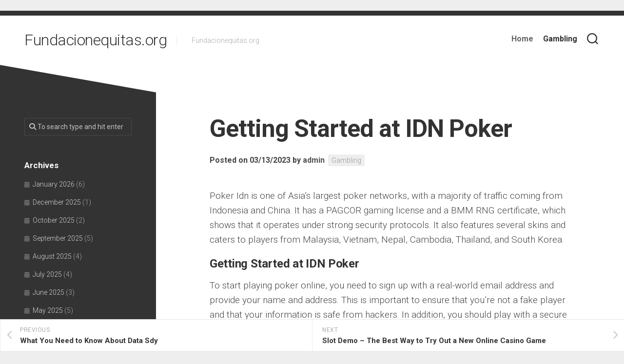

--- FILE ---
content_type: text/html; charset=utf-8
request_url: https://fundacionequitas.org/getting-started-at-idn-poker/
body_size: 18307
content:
<!DOCTYPE html>
<html class="no-js" lang="en-US" amp="" data-amp-auto-lightbox-disable transformed="self;v=1" i-amphtml-layout="" i-amphtml-no-boilerplate="">

<head><meta charset="UTF-8"><meta name="viewport" content="width=device-width"><link rel="preconnect" href="https://cdn.ampproject.org"><style amp-runtime="" i-amphtml-version="012512221826001">html{overflow-x:hidden!important}html.i-amphtml-fie{height:100%!important;width:100%!important}html:not([amp4ads]),html:not([amp4ads]) body{height:auto!important}html:not([amp4ads]) body{margin:0!important}body{-webkit-text-size-adjust:100%;-moz-text-size-adjust:100%;-ms-text-size-adjust:100%;text-size-adjust:100%}html.i-amphtml-singledoc.i-amphtml-embedded{-ms-touch-action:pan-y pinch-zoom;touch-action:pan-y pinch-zoom}html.i-amphtml-fie>body,html.i-amphtml-singledoc>body{overflow:visible!important}html.i-amphtml-fie:not(.i-amphtml-inabox)>body,html.i-amphtml-singledoc:not(.i-amphtml-inabox)>body{position:relative!important}html.i-amphtml-ios-embed-legacy>body{overflow-x:hidden!important;overflow-y:auto!important;position:absolute!important}html.i-amphtml-ios-embed{overflow-y:auto!important;position:static}#i-amphtml-wrapper{overflow-x:hidden!important;overflow-y:auto!important;position:absolute!important;top:0!important;left:0!important;right:0!important;bottom:0!important;margin:0!important;display:block!important}html.i-amphtml-ios-embed.i-amphtml-ios-overscroll,html.i-amphtml-ios-embed.i-amphtml-ios-overscroll>#i-amphtml-wrapper{-webkit-overflow-scrolling:touch!important}#i-amphtml-wrapper>body{position:relative!important;border-top:1px solid transparent!important}#i-amphtml-wrapper+body{visibility:visible}#i-amphtml-wrapper+body .i-amphtml-lightbox-element,#i-amphtml-wrapper+body[i-amphtml-lightbox]{visibility:hidden}#i-amphtml-wrapper+body[i-amphtml-lightbox] .i-amphtml-lightbox-element{visibility:visible}#i-amphtml-wrapper.i-amphtml-scroll-disabled,.i-amphtml-scroll-disabled{overflow-x:hidden!important;overflow-y:hidden!important}amp-instagram{padding:54px 0px 0px!important;background-color:#fff}amp-iframe iframe{box-sizing:border-box!important}[amp-access][amp-access-hide]{display:none}[subscriptions-dialog],body:not(.i-amphtml-subs-ready) [subscriptions-action],body:not(.i-amphtml-subs-ready) [subscriptions-section]{display:none!important}amp-experiment,amp-live-list>[update]{display:none}amp-list[resizable-children]>.i-amphtml-loading-container.amp-hidden{display:none!important}amp-list [fetch-error],amp-list[load-more] [load-more-button],amp-list[load-more] [load-more-end],amp-list[load-more] [load-more-failed],amp-list[load-more] [load-more-loading]{display:none}amp-list[diffable] div[role=list]{display:block}amp-story-page,amp-story[standalone]{min-height:1px!important;display:block!important;height:100%!important;margin:0!important;padding:0!important;overflow:hidden!important;width:100%!important}amp-story[standalone]{background-color:#000!important;position:relative!important}amp-story-page{background-color:#757575}amp-story .amp-active>div,amp-story .i-amphtml-loader-background{display:none!important}amp-story-page:not(:first-of-type):not([distance]):not([active]){transform:translateY(1000vh)!important}amp-autocomplete{position:relative!important;display:inline-block!important}amp-autocomplete>input,amp-autocomplete>textarea{padding:0.5rem;border:1px solid rgba(0,0,0,.33)}.i-amphtml-autocomplete-results,amp-autocomplete>input,amp-autocomplete>textarea{font-size:1rem;line-height:1.5rem}[amp-fx^=fly-in]{visibility:hidden}amp-script[nodom],amp-script[sandboxed]{position:fixed!important;top:0!important;width:1px!important;height:1px!important;overflow:hidden!important;visibility:hidden}
/*# sourceURL=/css/ampdoc.css*/[hidden]{display:none!important}.i-amphtml-element{display:inline-block}.i-amphtml-blurry-placeholder{transition:opacity 0.3s cubic-bezier(0.0,0.0,0.2,1)!important;pointer-events:none}[layout=nodisplay]:not(.i-amphtml-element){display:none!important}.i-amphtml-layout-fixed,[layout=fixed][width][height]:not(.i-amphtml-layout-fixed){display:inline-block;position:relative}.i-amphtml-layout-responsive,[layout=responsive][width][height]:not(.i-amphtml-layout-responsive),[width][height][heights]:not([layout]):not(.i-amphtml-layout-responsive),[width][height][sizes]:not(img):not([layout]):not(.i-amphtml-layout-responsive){display:block;position:relative}.i-amphtml-layout-intrinsic,[layout=intrinsic][width][height]:not(.i-amphtml-layout-intrinsic){display:inline-block;position:relative;max-width:100%}.i-amphtml-layout-intrinsic .i-amphtml-sizer{max-width:100%}.i-amphtml-intrinsic-sizer{max-width:100%;display:block!important}.i-amphtml-layout-container,.i-amphtml-layout-fixed-height,[layout=container],[layout=fixed-height][height]:not(.i-amphtml-layout-fixed-height){display:block;position:relative}.i-amphtml-layout-fill,.i-amphtml-layout-fill.i-amphtml-notbuilt,[layout=fill]:not(.i-amphtml-layout-fill),body noscript>*{display:block;overflow:hidden!important;position:absolute;top:0;left:0;bottom:0;right:0}body noscript>*{position:absolute!important;width:100%;height:100%;z-index:2}body noscript{display:inline!important}.i-amphtml-layout-flex-item,[layout=flex-item]:not(.i-amphtml-layout-flex-item){display:block;position:relative;-ms-flex:1 1 auto;flex:1 1 auto}.i-amphtml-layout-fluid{position:relative}.i-amphtml-layout-size-defined{overflow:hidden!important}.i-amphtml-layout-awaiting-size{position:absolute!important;top:auto!important;bottom:auto!important}i-amphtml-sizer{display:block!important}@supports (aspect-ratio:1/1){i-amphtml-sizer.i-amphtml-disable-ar{display:none!important}}.i-amphtml-blurry-placeholder,.i-amphtml-fill-content{display:block;height:0;max-height:100%;max-width:100%;min-height:100%;min-width:100%;width:0;margin:auto}.i-amphtml-layout-size-defined .i-amphtml-fill-content{position:absolute;top:0;left:0;bottom:0;right:0}.i-amphtml-replaced-content,.i-amphtml-screen-reader{padding:0!important;border:none!important}.i-amphtml-screen-reader{position:fixed!important;top:0px!important;left:0px!important;width:4px!important;height:4px!important;opacity:0!important;overflow:hidden!important;margin:0!important;display:block!important;visibility:visible!important}.i-amphtml-screen-reader~.i-amphtml-screen-reader{left:8px!important}.i-amphtml-screen-reader~.i-amphtml-screen-reader~.i-amphtml-screen-reader{left:12px!important}.i-amphtml-screen-reader~.i-amphtml-screen-reader~.i-amphtml-screen-reader~.i-amphtml-screen-reader{left:16px!important}.i-amphtml-unresolved{position:relative;overflow:hidden!important}.i-amphtml-select-disabled{-webkit-user-select:none!important;-ms-user-select:none!important;user-select:none!important}.i-amphtml-notbuilt,[layout]:not(.i-amphtml-element),[width][height][heights]:not([layout]):not(.i-amphtml-element),[width][height][sizes]:not(img):not([layout]):not(.i-amphtml-element){position:relative;overflow:hidden!important;color:transparent!important}.i-amphtml-notbuilt:not(.i-amphtml-layout-container)>*,[layout]:not([layout=container]):not(.i-amphtml-element)>*,[width][height][heights]:not([layout]):not(.i-amphtml-element)>*,[width][height][sizes]:not([layout]):not(.i-amphtml-element)>*{display:none}amp-img:not(.i-amphtml-element)[i-amphtml-ssr]>img.i-amphtml-fill-content{display:block}.i-amphtml-notbuilt:not(.i-amphtml-layout-container),[layout]:not([layout=container]):not(.i-amphtml-element),[width][height][heights]:not([layout]):not(.i-amphtml-element),[width][height][sizes]:not(img):not([layout]):not(.i-amphtml-element){color:transparent!important;line-height:0!important}.i-amphtml-ghost{visibility:hidden!important}.i-amphtml-element>[placeholder],[layout]:not(.i-amphtml-element)>[placeholder],[width][height][heights]:not([layout]):not(.i-amphtml-element)>[placeholder],[width][height][sizes]:not([layout]):not(.i-amphtml-element)>[placeholder]{display:block;line-height:normal}.i-amphtml-element>[placeholder].amp-hidden,.i-amphtml-element>[placeholder].hidden{visibility:hidden}.i-amphtml-element:not(.amp-notsupported)>[fallback],.i-amphtml-layout-container>[placeholder].amp-hidden,.i-amphtml-layout-container>[placeholder].hidden{display:none}.i-amphtml-layout-size-defined>[fallback],.i-amphtml-layout-size-defined>[placeholder]{position:absolute!important;top:0!important;left:0!important;right:0!important;bottom:0!important;z-index:1}amp-img[i-amphtml-ssr]:not(.i-amphtml-element)>[placeholder]{z-index:auto}.i-amphtml-notbuilt>[placeholder]{display:block!important}.i-amphtml-hidden-by-media-query{display:none!important}.i-amphtml-element-error{background:red!important;color:#fff!important;position:relative!important}.i-amphtml-element-error:before{content:attr(error-message)}i-amp-scroll-container,i-amphtml-scroll-container{position:absolute;top:0;left:0;right:0;bottom:0;display:block}i-amp-scroll-container.amp-active,i-amphtml-scroll-container.amp-active{overflow:auto;-webkit-overflow-scrolling:touch}.i-amphtml-loading-container{display:block!important;pointer-events:none;z-index:1}.i-amphtml-notbuilt>.i-amphtml-loading-container{display:block!important}.i-amphtml-loading-container.amp-hidden{visibility:hidden}.i-amphtml-element>[overflow]{cursor:pointer;position:relative;z-index:2;visibility:hidden;display:initial;line-height:normal}.i-amphtml-layout-size-defined>[overflow]{position:absolute}.i-amphtml-element>[overflow].amp-visible{visibility:visible}template{display:none!important}.amp-border-box,.amp-border-box *,.amp-border-box :after,.amp-border-box :before{box-sizing:border-box}amp-pixel{display:none!important}amp-analytics,amp-auto-ads,amp-story-auto-ads{position:fixed!important;top:0!important;width:1px!important;height:1px!important;overflow:hidden!important;visibility:hidden}amp-story{visibility:hidden!important}html.i-amphtml-fie>amp-analytics{position:initial!important}[visible-when-invalid]:not(.visible),form [submit-error],form [submit-success],form [submitting]{display:none}amp-accordion{display:block!important}@media (min-width:1px){:where(amp-accordion>section)>:first-child{margin:0;background-color:#efefef;padding-right:20px;border:1px solid #dfdfdf}:where(amp-accordion>section)>:last-child{margin:0}}amp-accordion>section{float:none!important}amp-accordion>section>*{float:none!important;display:block!important;overflow:hidden!important;position:relative!important}amp-accordion,amp-accordion>section{margin:0}amp-accordion:not(.i-amphtml-built)>section>:last-child{display:none!important}amp-accordion:not(.i-amphtml-built)>section[expanded]>:last-child{display:block!important}
/*# sourceURL=/css/ampshared.css*/</style><meta name="robots" content="index, follow, max-image-preview:large, max-snippet:-1, max-video-preview:-1"><meta property="og:locale" content="en_US"><meta property="og:type" content="article"><meta property="og:title" content="Getting Started at IDN Poker - Fundacionequitas.org"><meta property="og:description" content="Poker Idn is one of Asia’s largest poker networks, with a majority of traffic coming from Indonesia and China. It has a PAGCOR gaming license and..."><meta property="og:url" content="https://fundacionequitas.org/getting-started-at-idn-poker/"><meta property="og:site_name" content="Fundacionequitas.org"><meta property="article:published_time" content="2023-03-13T16:56:04+00:00"><meta property="article:modified_time" content="2023-03-13T16:56:05+00:00"><meta name="author" content="admin"><meta name="twitter:card" content="summary_large_image"><meta name="twitter:label1" content="Written by"><meta name="twitter:data1" content="admin"><meta name="twitter:label2" content="Est. reading time"><meta name="twitter:data2" content="3 minutes"><meta name="generator" content="WordPress 6.2.8"><meta name="generator" content="AMP Plugin v2.5.3; mode=standard"><meta name="msapplication-TileImage" content="https://fundacionequitas.org/wp-content/uploads/2022/05/Logo-4.png"><link rel="preconnect" href="https://fonts.gstatic.com/" crossorigin=""><link rel="dns-prefetch" href="//fonts.googleapis.com"><link rel="preload" href="https://fundacionequitas.org/wp-content/themes/minimer/fonts/titillium-light-webfont.svg#titillium-light-webfont" as="font" crossorigin=""><link rel="preload" href="https://fundacionequitas.org/wp-content/themes/minimer/fonts/titillium-lightitalic-webfont.svg#titillium-lightitalic-webfont" as="font" crossorigin=""><link rel="preload" href="https://fundacionequitas.org/wp-content/themes/minimer/fonts/titillium-regular-webfont.svg#titillium-regular-webfont" as="font" crossorigin=""><link rel="preload" href="https://fundacionequitas.org/wp-content/themes/minimer/fonts/titillium-regularitalic-webfont.svg#titillium-regular-webfont" as="font" crossorigin=""><link rel="preload" href="https://fundacionequitas.org/wp-content/themes/minimer/fonts/titillium-semibold-webfont.svg#titillium-semibold-webfont" as="font" crossorigin=""><link rel="preload" href="https://fundacionequitas.org/wp-content/themes/minimer/fonts/fa-solid-900.woff2" as="font" crossorigin=""><link rel="preload" href="https://fundacionequitas.org/wp-content/themes/minimer/fonts/fa-brands-400.woff2" as="font" crossorigin=""><link rel="preload" href="https://fundacionequitas.org/wp-content/themes/minimer/fonts/fa-regular-400.woff2" as="font" crossorigin=""><link rel="preload" href="https://fundacionequitas.org/wp-content/themes/minimer/fonts/fa-v4compatibility.woff2" as="font" crossorigin=""><link rel="preload" href="https://fundacionequitas.org/wp-includes/fonts/dashicons.eot?99ac726223c749443b642ce33df8b800#iefix" as="font" crossorigin=""><link rel="preconnect" href="https://fonts.gstatic.com" crossorigin=""><link rel="dns-prefetch" href="https://fonts.gstatic.com"><script async="" src="https://cdn.ampproject.org/v0.mjs" type="module" crossorigin="anonymous"></script><script async nomodule src="https://cdn.ampproject.org/v0.js" crossorigin="anonymous"></script><script src="https://cdn.ampproject.org/v0/amp-form-0.1.mjs" async="" custom-element="amp-form" type="module" crossorigin="anonymous"></script><script async nomodule src="https://cdn.ampproject.org/v0/amp-form-0.1.js" crossorigin="anonymous" custom-element="amp-form"></script><link rel="icon" href="https://fundacionequitas.org/wp-content/uploads/2022/05/Logo-4.png" sizes="32x32"><link rel="icon" href="https://fundacionequitas.org/wp-content/uploads/2022/05/Logo-4.png" sizes="192x192"><link crossorigin="anonymous" rel="stylesheet" id="roboto-css" href="https://fonts.googleapis.com/css?family=Roboto%3A400%2C300italic%2C300%2C400italic%2C700&amp;subset=latin%2Clatin-ext&amp;ver=6.2.8" type="text/css" media="all"><style amp-custom="">amp-img.amp-wp-enforced-sizes{object-fit:contain}amp-img img,amp-img noscript{image-rendering:inherit;object-fit:inherit;object-position:inherit}:where(.wp-block-button__link){border-radius:9999px;box-shadow:none;padding:calc(.667em + 2px) calc(1.333em + 2px);text-decoration:none}:where(.wp-block-calendar table:not(.has-background) th){background:#ddd}:where(.wp-block-columns.has-background){padding:1.25em 2.375em}:where(.wp-block-post-comments input[type=submit]){border:none}:where(.wp-block-file__button){border-radius:2em;padding:.5em 1em}:where(.wp-block-file__button):is(a):active,:where(.wp-block-file__button):is(a):focus,:where(.wp-block-file__button):is(a):hover,:where(.wp-block-file__button):is(a):visited{box-shadow:none;color:#fff;opacity:.85;text-decoration:none}ul{box-sizing:border-box}:where(.wp-block-navigation.has-background .wp-block-navigation-item a:not(.wp-element-button)),:where(.wp-block-navigation.has-background .wp-block-navigation-submenu a:not(.wp-element-button)){padding:.5em 1em}:where(.wp-block-navigation .wp-block-navigation__submenu-container .wp-block-navigation-item a:not(.wp-element-button)),:where(.wp-block-navigation .wp-block-navigation__submenu-container .wp-block-navigation-submenu a:not(.wp-element-button)),:where(.wp-block-navigation .wp-block-navigation__submenu-container .wp-block-navigation-submenu button.wp-block-navigation-item__content),:where(.wp-block-navigation .wp-block-navigation__submenu-container .wp-block-pages-list__item button.wp-block-navigation-item__content){padding:.5em 1em}@keyframes overlay-menu__fade-in-animation{0%{opacity:0;transform:translateY(.5em)}to{opacity:1;transform:translateY(0)}}:where(p.has-text-color:not(.has-link-color)) a{color:inherit}:where(.wp-block-search__button){border:1px solid #ccc;padding:.375em .625em}:where(.wp-block-search__button-inside .wp-block-search__inside-wrapper){border:1px solid #949494;padding:4px}:where(.wp-block-search__button-inside .wp-block-search__inside-wrapper) :where(.wp-block-search__button){padding:.125em .5em}:where(pre.wp-block-verse){font-family:inherit}:root{--wp--preset--font-size--normal:16px;--wp--preset--font-size--huge:42px}.screen-reader-text{clip:rect(1px,1px,1px,1px);border:0;-webkit-clip-path:inset(50%);clip-path:inset(50%);height:1px;margin:-1px;overflow:hidden;padding:0;position:absolute;width:1px}.screen-reader-text:not(#_#_#_#_#_#_#_){word-wrap:normal}.screen-reader-text:focus{background-color:#ddd;-webkit-clip-path:none;clip-path:none;color:#444;display:block;font-size:1em;height:auto;left:5px;line-height:normal;padding:15px 23px 14px;text-decoration:none;top:5px;width:auto;z-index:100000}.screen-reader-text:focus:not(#_#_#_#_#_#_#_){clip:auto}html :where(.has-border-color){border-style:solid}html :where([data-amp-original-style*=border-top-color]){border-top-style:solid}html :where([data-amp-original-style*=border-right-color]){border-right-style:solid}html :where([data-amp-original-style*=border-bottom-color]){border-bottom-style:solid}html :where([data-amp-original-style*=border-left-color]){border-left-style:solid}html :where([data-amp-original-style*=border-width]){border-style:solid}html :where([data-amp-original-style*=border-top-width]){border-top-style:solid}html :where([data-amp-original-style*=border-right-width]){border-right-style:solid}html :where([data-amp-original-style*=border-bottom-width]){border-bottom-style:solid}html :where([data-amp-original-style*=border-left-width]){border-left-style:solid}html :where(amp-img[class*=wp-image-]),html :where(amp-anim[class*=wp-image-]){height:auto;max-width:100%}html :where(.is-position-sticky){--wp-admin--admin-bar--position-offset:var(--wp-admin--admin-bar--height,0px)}@media screen and (max-width:600px){html :where(.is-position-sticky){--wp-admin--admin-bar--position-offset:0px}}body{--wp--preset--color--black:#000;--wp--preset--color--cyan-bluish-gray:#abb8c3;--wp--preset--color--white:#fff;--wp--preset--color--pale-pink:#f78da7;--wp--preset--color--vivid-red:#cf2e2e;--wp--preset--color--luminous-vivid-orange:#ff6900;--wp--preset--color--luminous-vivid-amber:#fcb900;--wp--preset--color--light-green-cyan:#7bdcb5;--wp--preset--color--vivid-green-cyan:#00d084;--wp--preset--color--pale-cyan-blue:#8ed1fc;--wp--preset--color--vivid-cyan-blue:#0693e3;--wp--preset--color--vivid-purple:#9b51e0;--wp--preset--gradient--vivid-cyan-blue-to-vivid-purple:linear-gradient(135deg,rgba(6,147,227,1) 0%,#9b51e0 100%);--wp--preset--gradient--light-green-cyan-to-vivid-green-cyan:linear-gradient(135deg,#7adcb4 0%,#00d082 100%);--wp--preset--gradient--luminous-vivid-amber-to-luminous-vivid-orange:linear-gradient(135deg,rgba(252,185,0,1) 0%,rgba(255,105,0,1) 100%);--wp--preset--gradient--luminous-vivid-orange-to-vivid-red:linear-gradient(135deg,rgba(255,105,0,1) 0%,#cf2e2e 100%);--wp--preset--gradient--very-light-gray-to-cyan-bluish-gray:linear-gradient(135deg,#eee 0%,#a9b8c3 100%);--wp--preset--gradient--cool-to-warm-spectrum:linear-gradient(135deg,#4aeadc 0%,#9778d1 20%,#cf2aba 40%,#ee2c82 60%,#fb6962 80%,#fef84c 100%);--wp--preset--gradient--blush-light-purple:linear-gradient(135deg,#ffceec 0%,#9896f0 100%);--wp--preset--gradient--blush-bordeaux:linear-gradient(135deg,#fecda5 0%,#fe2d2d 50%,#6b003e 100%);--wp--preset--gradient--luminous-dusk:linear-gradient(135deg,#ffcb70 0%,#c751c0 50%,#4158d0 100%);--wp--preset--gradient--pale-ocean:linear-gradient(135deg,#fff5cb 0%,#b6e3d4 50%,#33a7b5 100%);--wp--preset--gradient--electric-grass:linear-gradient(135deg,#caf880 0%,#71ce7e 100%);--wp--preset--gradient--midnight:linear-gradient(135deg,#020381 0%,#2874fc 100%);--wp--preset--duotone--dark-grayscale:url("#wp-duotone-dark-grayscale");--wp--preset--duotone--grayscale:url("#wp-duotone-grayscale");--wp--preset--duotone--purple-yellow:url("#wp-duotone-purple-yellow");--wp--preset--duotone--blue-red:url("#wp-duotone-blue-red");--wp--preset--duotone--midnight:url("#wp-duotone-midnight");--wp--preset--duotone--magenta-yellow:url("#wp-duotone-magenta-yellow");--wp--preset--duotone--purple-green:url("#wp-duotone-purple-green");--wp--preset--duotone--blue-orange:url("#wp-duotone-blue-orange");--wp--preset--font-size--small:13px;--wp--preset--font-size--medium:20px;--wp--preset--font-size--large:36px;--wp--preset--font-size--x-large:42px;--wp--preset--spacing--20:.44rem;--wp--preset--spacing--30:.67rem;--wp--preset--spacing--40:1rem;--wp--preset--spacing--50:1.5rem;--wp--preset--spacing--60:2.25rem;--wp--preset--spacing--70:3.38rem;--wp--preset--spacing--80:5.06rem;--wp--preset--shadow--natural:6px 6px 9px rgba(0,0,0,.2);--wp--preset--shadow--deep:12px 12px 50px rgba(0,0,0,.4);--wp--preset--shadow--sharp:6px 6px 0px rgba(0,0,0,.2);--wp--preset--shadow--outlined:6px 6px 0px -3px rgba(255,255,255,1),6px 6px rgba(0,0,0,1);--wp--preset--shadow--crisp:6px 6px 0px rgba(0,0,0,1)}:where(.is-layout-flex){gap:.5em}:where(.wp-block-columns.is-layout-flex){gap:2em}:where(.wp-block-columns.is-layout-flex){gap:2em}@font-face{font-family:dashicons;src:url("https://fundacionequitas.org/wp-includes/fonts/dashicons.eot?99ac726223c749443b642ce33df8b800");src:url("https://fundacionequitas.org/wp-includes/fonts/dashicons.eot?99ac726223c749443b642ce33df8b800#iefix") format("embedded-opentype"),url("https://fundacionequitas.org/wp-includes/fonts/dashicons.woff") format("woff"),url("https://fundacionequitas.org/wp-includes/fonts/dashicons.ttf?99ac726223c749443b642ce33df8b800") format("truetype");font-weight:400;font-style:normal}html{--wp-admin--admin-bar--height:32px;scroll-padding-top:var(--wp-admin--admin-bar--height)}@media screen and (max-width:782px){html{--wp-admin--admin-bar--height:46px}}html,body,div,span,h1,h3,h4,p,a,amp-img,strong,i,ul,li,form,table,caption,tbody,thead,tr,th,td,article,footer,header,nav{margin:0;padding:0;border:0;font-size:100%;font:inherit;vertical-align:baseline}article,footer,header,nav{display:block}ul{list-style:none}table{border-collapse:collapse;border-spacing:0}body{background:#eee;font-size:15px;line-height:1.5em;color:#444;font-weight:300}::selection{background:#eee;color:#333}::-moz-selection{background:#eee;color:#333}a{color:#333;text-decoration:none}a:hover{color:#333}amp-img{max-width:100%;height:auto}a,a:before,a:after{transition-property:background color;transition-duration:.2s;transition-timing-function:ease}a amp-img{transition:opacity .2s ease}strong{font-weight:600}ul{box-sizing:content-box}.clear{clear:both;display:block;overflow:hidden;visibility:hidden;width:0;height:0}.group:before,.group:after{content:"";display:table}.group:after{clear:both}.group{zoom:1}.fas{width:1em;text-align:center}body{font-family:"Titillium",Arial,sans-serif}@font-face{font-family:"Titillium";src:url("https://fundacionequitas.org/wp-content/themes/minimer/fonts/titillium-light-webfont.eot");src:url("https://fundacionequitas.org/wp-content/themes/minimer/fonts/titillium-light-webfont.svg#titillium-light-webfont") format("svg"),url("https://fundacionequitas.org/wp-content/themes/minimer/fonts/titillium-light-webfont.eot#iefix") format("embedded-opentype"),url("https://fundacionequitas.org/wp-content/themes/minimer/fonts/titillium-light-webfont.woff") format("woff"),url("https://fundacionequitas.org/wp-content/themes/minimer/fonts/titillium-light-webfont.ttf") format("truetype");font-weight:300;font-style:normal}@font-face{font-family:"Titillium";src:url("https://fundacionequitas.org/wp-content/themes/minimer/fonts/titillium-lightitalic-webfont.eot");src:url("https://fundacionequitas.org/wp-content/themes/minimer/fonts/titillium-lightitalic-webfont.svg#titillium-lightitalic-webfont") format("svg"),url("https://fundacionequitas.org/wp-content/themes/minimer/fonts/titillium-lightitalic-webfont.eot#iefix") format("embedded-opentype"),url("https://fundacionequitas.org/wp-content/themes/minimer/fonts/titillium-lightitalic-webfont.woff") format("woff"),url("https://fundacionequitas.org/wp-content/themes/minimer/fonts/titillium-lightitalic-webfont.ttf") format("truetype");font-weight:300;font-style:italic}@font-face{font-family:"Titillium";src:url("https://fundacionequitas.org/wp-content/themes/minimer/fonts/titillium-regular-webfont.eot");src:url("https://fundacionequitas.org/wp-content/themes/minimer/fonts/titillium-regular-webfont.svg#titillium-regular-webfont") format("svg"),url("https://fundacionequitas.org/wp-content/themes/minimer/fonts/titillium-regular-webfont.eot#iefix") format("embedded-opentype"),url("https://fundacionequitas.org/wp-content/themes/minimer/fonts/titillium-regular-webfont.woff") format("woff"),url("https://fundacionequitas.org/wp-content/themes/minimer/fonts/titillium-regular-webfont.ttf") format("truetype");font-weight:400;font-style:normal}@font-face{font-family:"Titillium";src:url("https://fundacionequitas.org/wp-content/themes/minimer/fonts/titillium-regularitalic-webfont.eot");src:url("https://fundacionequitas.org/wp-content/themes/minimer/fonts/titillium-regularitalic-webfont.svg#titillium-regular-webfont") format("svg"),url("https://fundacionequitas.org/wp-content/themes/minimer/fonts/titillium-regularitalic-webfont.eot#iefix") format("embedded-opentype"),url("https://fundacionequitas.org/wp-content/themes/minimer/fonts/titillium-regularitalic-webfont.woff") format("woff"),url("https://fundacionequitas.org/wp-content/themes/minimer/fonts/titillium-regularitalic-webfont.ttf") format("truetype");font-weight:400;font-style:italic}@font-face{font-family:"Titillium";src:url("https://fundacionequitas.org/wp-content/themes/minimer/fonts/titillium-semibold-webfont.eot");src:url("https://fundacionequitas.org/wp-content/themes/minimer/fonts/titillium-semibold-webfont.svg#titillium-semibold-webfont") format("svg"),url("https://fundacionequitas.org/wp-content/themes/minimer/fonts/titillium-semibold-webfont.eot#iefix") format("embedded-opentype"),url("https://fundacionequitas.org/wp-content/themes/minimer/fonts/titillium-semibold-webfont.woff") format("woff"),url("https://fundacionequitas.org/wp-content/themes/minimer/fonts/titillium-semibold-webfont.ttf") format("truetype");font-weight:600;font-style:normal}input,button{font-family:inherit}.themeform input,.themeform button{font-size:14px}.themeform input::-moz-focus-inner,.themeform button::-moz-focus-inner{border:0;padding:0}.themeform input[type="search"],.themeform input[type="text"],.themeform input[type="password"],.themeform input[type="email"],.themeform input[type="url"],.themeform input[type="tel"],.themeform input[type="number"],.themeform input[type="submit"],.themeform button{margin:0;-moz-box-sizing:border-box;-webkit-box-sizing:border-box;box-sizing:border-box;-webkit-border-radius:0;border-radius:0}.themeform input,.themeform button{-moz-appearance:none;-webkit-appearance:none;-moz-transition:all .2s ease;-webkit-transition:all .2s ease;transition:all .2s ease}.themeform input[type="checkbox"]{-moz-appearance:checkbox;-webkit-appearance:checkbox}.themeform input[type="radio"]{-moz-appearance:radio;-webkit-appearance:radio}.themeform input[type="search"],.themeform input[type="text"],.themeform input[type="password"],.themeform input[type="email"],.themeform input[type="url"],.themeform input[type="tel"],.themeform input[type="number"]{background:#eee;border:2px solid #eee;color:#777;display:block;max-width:100%;outline:none;padding:7px 8px}.themeform input[type="search"]:focus,.themeform input[type="text"]:focus,.themeform input[type="password"]:focus,.themeform input[type="email"]:focus,.themeform input[type="url"]:focus,.themeform input[type="tel"]:focus,.themeform input[type="number"]:focus{border-color:#ddd;color:#333;-webkit-box-shadow:0 0 3px rgba(0,0,0,.1);box-shadow:0 0 3px rgba(0,0,0,.1)}.themeform input[type="button"],.themeform input[type="reset"],.themeform input[type="submit"],.themeform button[type="button"],.themeform button[type="reset"],.themeform button[type="submit"]{background:#333;color:#fff;padding:8px 14px;font-weight:600;display:inline-block;border:none;cursor:pointer;-webkit-border-radius:3px;border-radius:3px}.themeform input[type="button"]:hover,.themeform input[type="reset"]:hover,.themeform input[type="submit"]:hover,.themeform button[type="button"]:hover,.themeform button[type="reset"]:hover,.themeform button[type="submit"]:hover{background:#333}.themeform.searchform div{position:relative}.themeform.searchform div input{padding-left:26px;line-height:20px}.themeform.searchform div:after{color:#ccc;line-height:24px;font-size:14px;content:"";position:absolute;left:10px;top:6px;font-family:"Font Awesome 6 Free";font-weight:900}.entry a{color:#000;box-shadow:0 1px 0 #999}.entry a:hover{box-shadow:0 1px 0 #000}.entry{font-size:19px;line-height:1.6em}.entry p{margin-bottom:1em}.entry ul{margin:0 0 15px 30px}.entry ul ul{margin-bottom:0}.entry li{margin:0}.entry ul li{list-style:square}.entry amp-img .size-full:not(#_#_#_#_#_#_#_#_){width:100%}.entry table{font-size:14px;margin-bottom:1.5em;width:100%;text-align:center}.entry table td{border:1px solid #ddd;text-align:center;padding:5px;vertical-align:middle}.entry table th{border:1px solid #ddd;font-weight:600;text-align:center;padding:10px 5px}h1,h3,h4{color:#333;font-weight:300;-ms-word-wrap:break-word;word-wrap:break-word}.entry h1 span,.entry h3 span,.entry h4 span{color:#bbb}.entry h1,.entry h3,.entry h4{margin-bottom:14px;font-weight:600;line-height:1.3em}.entry h1{font-size:38px;letter-spacing:-1px}.entry h3{font-size:28px;letter-spacing:-.5px}.entry h4{font-size:24px;letter-spacing:-.3px}.heading{font-weight:normal;font-weight:600;font-size:18px;margin-bottom:1em}.heading i{font-size:22px;margin-right:6px}#wrapper{background:#fff;min-width:1024px;height:100%;border-top:10px solid #333;overflow:hidden}.container-inner{min-width:100%;width:100%;margin:0 auto}.main-inner{position:relative;min-height:600px}.content{margin:0 auto;position:relative;width:100%}.pad{padding:30px 50px}.col-2cr .main-inner{padding-left:320px}.col-2cr .s1{float:left;margin-left:-320px}.col-2cr .content{float:right}.col-2cr .sidebar-skew-inner{transform:rotate(10deg)}.col-2cr .sidebar-skew-inner-bottom{transform:rotate(-10deg)}.sidebar{position:relative;z-index:2}.sidebar .pad{padding-left:20px;padding-right:20px}.skew-clear{display:none}.sidebar-skew{background:#fff;height:60px;width:100%;position:absolute;left:0;top:-60px;overflow:hidden}.sidebar-skew-inner{background:#333;height:80px;width:340px;position:relative;left:-10px;top:30px}.sidebar-skew-bottom{background:#333;height:60px;width:100%;position:absolute;left:0;bottom:-60px;overflow:hidden}.sidebar-skew-inner-bottom{background:#fff;height:80px;width:340px;position:relative;left:-10px;top:30px}.s1{width:320px;z-index:2;background:#333;padding-top:20px;padding-bottom:20px}.grid{margin-right:3.2%;float:left;display:inline;position:relative}.one-full{margin-right:0;width:100%}.social-links{float:right;position:relative;z-index:2}.social-links li{display:inline-block;margin-left:8px;line-height:16px;font-size:0}.social-links li a{position:relative;text-align:center}.social-links li a:not(#_#_#_#_#_#_#_#_){display:block}#header{background:rgba(255,255,255,.97);position:relative;z-index:99;border-bottom-color:#eee}@media only screen and (min-width: 1025px){#header{-webkit-transition:all .25s ease-in-out;transition:all .25s ease-in-out;-webkit-transform:translate3d(0,0,0);transform:translate3d(0,0,0)}}#header amp-img{box-shadow:none}#header .pad{padding-top:10px;padding-bottom:10px}#header .container-inner{position:relative}#header .social-links{padding-left:10px;border-left:1px solid #eee;height:22px;margin-top:30px;margin-bottom:28px;float:left}.site-title{font-size:32px;font-weight:300;letter-spacing:-.5px;float:left;line-height:60px;padding:10px 20px 10px 0;position:relative;z-index:2}.site-title a{display:block;color:#333;max-width:100%}.site-title a amp-img{display:block;max-width:100%;max-height:60px;height:auto;padding:0;margin:0 auto;-webkit-border-radius:0;border-radius:0}.site-description{font-size:14px;font-weight:300;color:#aaa;float:left;margin:30px 0 0 20px;position:relative;z-index:2}.toggle-search{background:transparent;outline:none;float:right;border:0;width:30px;color:#333;text-align:center;font-size:20px;line-height:24px;cursor:pointer;border-radius:10px;padding:16px 0;margin:10px 0 10px 16px;display:block}.toggle-search:hover{color:#333}.search-expand{display:none;position:absolute;top:31px;right:88px;width:320px;z-index:10}.search-expand .themeform input{background:#fff;width:100%;border:1px solid #ddd}.search-expand .themeform input:focus{border-color:#ccc}.toggle-search .svg-icon{fill:#333;margin:0 auto}.toggle-search #svg-close{display:none}.toggle-search:focus #svg-close{fill:#333}.menu-toggle-icon{float:right;width:30px;height:20px;position:relative;transform:rotate(0deg);transition:.5s ease-in-out;cursor:pointer}.menu-toggle-icon span{display:block;position:absolute;height:2px;width:100%;background:#333;border-radius:2px;opacity:1;left:0;transform:rotate(0deg);transition:.25s ease-in-out}.menu-toggle-icon span:nth-child(1){top:0px;transform-origin:left center}.menu-toggle-icon span:nth-child(2){top:8px;transform-origin:left center}.menu-toggle-icon span:nth-child(3){top:16px;transform-origin:left center}@media only screen and (max-width: 719px){#nav-header{display:none}}.nav-menu > .menu-toggle{display:none}.nav-menu .menu,.nav-menu .menu ul{display:flex;list-style:none;list-style-type:none;margin:0;padding:0}.nav-menu a{display:block;text-decoration:none;width:100%}.nav-menu .menu ul{flex-direction:column;max-width:0;max-height:0;overflow:hidden}.nav-menu .screen-reader-text{display:none}.nav-menu .menu-item-wrapper{display:flex}.nav-menu{line-height:20px}.nav-menu button{color:inherit;cursor:pointer;font-family:inherit;position:relative;text-align:inherit;user-select:none;background:none;border:none;box-shadow:none;border-radius:0;font-size:inherit;font-weight:400;letter-spacing:inherit;padding:0;text-transform:none}.nav-menu:not(.mobile) .menu{flex-wrap:wrap;justify-content:flex-start}.nav-menu:not(.mobile) .menu{position:relative}.nav-menu:not(.mobile) .menu ul{font-size:15px;opacity:0;padding:10px 0;position:absolute;top:calc(100% + 20px);transition:opacity .15s linear,transform .15s linear,right 0s .15s;transform:translateY(6px);z-index:1}.nav-menu:not(.mobile) .menu ul li{position:relative}.nav-menu:not(.mobile) .menu ul a{display:block;padding:7px 20px;transition:background-color .15s linear;width:100%}.nav-menu:not(.mobile) .menu ul:before,.nav-menu:not(.mobile) .menu ul:after{content:"";display:block;position:absolute;bottom:100%}.nav-menu:not(.mobile) .menu ul:before{left:0;right:0;height:20px}.nav-menu:not(.mobile) .menu ul:after{border:8px solid transparent;border-bottom-color:transparent;left:18px}.nav-menu:not(.mobile) .menu ul ul{left:calc(100% + 20px)}.nav-menu:not(.mobile) .menu ul ul:not(#_#_#_#_#_#_#_#_){top:-10px}.nav-menu:not(.mobile) .menu ul ul:before{bottom:0;height:auto;left:auto;left:-20px;top:0;width:22px}.nav-menu:not(.mobile) .menu ul ul:after{border-bottom-color:transparent;bottom:auto;left:-16px;top:20px}.nav-menu-dropdown-left .nav-menu:not(.mobile) .menu ul ul:before{left:auto;right:-20px}.nav-menu-dropdown-left .nav-menu:not(.mobile) .menu ul ul{right:calc(100% + 20px);left:auto}.nav-menu-dropdown-left .nav-menu:not(.mobile) .menu ul ul:after{border-right-color:transparent;right:-16px;left:auto}.nav-menu-dropdown-left .nav-menu:not(.mobile) ul ul button .svg-icon{transform:none}.nav-menu:not(.mobile) a,.nav-menu:not(.mobile) span{transition:all .3s ease}.nav-menu a{color:#fff;font-weight:600}.nav-menu .svg-icon{fill:#333}.nav-menu:not(.mobile) .menu ul{background:#333;color:#fff;border-radius:4px}.nav-menu:not(.mobile) .menu ul:after{border-bottom-color:#333}.nav-menu:not(.mobile) .menu ul ul:after{border-right-color:#333}.nav-menu-dropdown-left .nav-menu:not(.mobile) .menu ul ul:after{border-left-color:#333}.nav-menu:not(.mobile){font-size:16px;font-weight:400;float:right;padding:12px 0 20px 0}.nav-menu:not(.mobile) a{color:#666}.nav-menu:not(.mobile) a:hover{color:#333}.nav-menu:not(.mobile) ul ul a{font-size:14px}.nav-menu:not(.mobile) ul ul a:hover{color:#ccc}.nav-menu:not(.mobile) ul ul > li:hover > span{background:rgba(255,255,255,.1)}.nav-menu:not(.mobile) ul ul a{color:#eee}.nav-menu:not(.mobile) button{background:none;color:#666;padding:0 4px;margin-left:2px;border-radius:4px}.nav-menu:not(.mobile) button .svg-icon{fill:#bbb}.nav-menu:not(.mobile) ul ul button{background:none;color:#eee;padding:0 5px;margin:0 10px 0 0}.nav-menu:not(.mobile) ul ul button .svg-icon{transform:rotate(-90deg)}.nav-menu:not(.mobile) .menu > li{margin:16px 20px 0 0;position:relative}.nav-menu:not(.mobile) .menu > li:last-child{margin-right:0}.nav-menu:not(.mobile) .menu a{padding:0}.nav-menu:not(.mobile) li.current-post-parent > span > a{color:#333}.nav-menu:not(.mobile) ul ul li.current-post-parent > span > a{color:#aaa}#footer .nav-menu:not(.mobile){background:#fff;float:none;padding-top:8px;padding-left:20px;padding-right:20px;position:relative;z-index:2}#footer .nav-menu:not(.mobile) button{transform:rotate(-180deg)}#footer .nav-menu:not(.mobile) .menu ul button{transform:none}#footer .nav-menu:not(.mobile) .menu{justify-content:center}#footer .nav-menu:not(.mobile) .menu ul{top:auto;bottom:calc(100% + 19px)}#footer .nav-menu:not(.mobile) .menu ul ul{bottom:auto}#footer .nav-menu:not(.mobile) .menu > li > ul:before,#footer .nav-menu:not(.mobile) .menu > li > ul:after{bottom:auto;top:100%}#footer .nav-menu:not(.mobile) .menu ul:after{border-bottom-color:transparent;border-top-color:#333}#footer .nav-menu:not(.mobile) .menu ul ul:after{border-right-color:#333;border-top-color:transparent}#page{padding-top:60px;padding-bottom:80px}#footer{background:#eee;color:#777;position:relative;padding-bottom:70px;border-top:1px solid #eee}#footer .pad{padding-bottom:20px}#footer-bottom{position:relative;overflow:hidden;z-index:99;text-align:center}#footer-bottom amp-img{box-shadow:none}#footer-bottom .pad{padding-top:20px}#footer-bottom a{color:#444}#footer-bottom a:hover{color:#333}#footer-bottom #copyright,#footer-bottom #credit{color:#999;font-size:14px;line-height:1.5em}#footer-bottom #back-to-top{background:#fff;color:#333;padding:10px 0;overflow:hidden;text-align:center;width:60px;height:30px;display:block;margin:0 auto;margin:-1px auto 0;border-radius:0 0 4px 4px}#footer-bottom #back-to-top i{font-size:38px;position:relative;top:-7px}#footer-bottom #back-to-top:hover{color:#333}#footer-bottom .social-links{padding-top:40px;float:none}#footer-bottom .social-links a{color:#444}#footer-bottom .social-links a:hover{color:#333}article.post{margin-bottom:60px}.post-wrapper{width:100%}.entry-header,.entry-media,.entry-content,.entry-footer{max-width:740px;padding-right:40px;padding-left:40px;margin-right:auto;margin-left:auto}.entry-header{margin:40px auto;position:relative}.entry-header .entry-title{font-weight:600;font-size:50px;line-height:1.3em;letter-spacing:-1px;margin-bottom:20px;margin-right:40px}.entry-header .entry-title a{color:#333}.entry-header .entry-title a:hover{color:#000}.entry-header .entry-meta{font-weight:600;font-size:16px}.entry-header .entry-meta .byline{margin-right:3px}.entry-header .entry-meta .byline a{color:#555}.entry-header .entry-meta .byline a:hover{color:#000}.entry-header .entry-meta .entry-category a{background:#eee;display:inline-block;color:#999;font-size:14px;font-weight:300;padding:1px 7px;border-radius:3px;margin-right:2px;margin-bottom:6px}.entry-header .entry-meta .entry-category a:hover{background:#e5e5e5;color:#666}.entry-media{max-width:940px;margin-bottom:40px;position:relative}.entry-footer{margin-top:40px;margin-bottom:40px}.entry-bar{-webkit-transition:all .25s ease-in-out;transition:all .25s ease-in-out;-webkit-transform:translate3d(0,0,0);transform:translate3d(0,0,0)}.entry-bar{background:#fff;border-top:1px solid #e5e5e5;padding:0;position:fixed;bottom:0;left:0;right:0;z-index:999}.entry-bar ul{width:100%}.entry-bar .entry-bar-left{width:50%;float:left}.entry-bar .entry-bar-right{display:flex}.related-posts{margin-bottom:40px}.related-posts li{width:33.33%;float:left;display:inline}.related-post{border-right:1px solid transparent}.related-inner{padding:0 20px 0 0}.related-title{margin-bottom:10px;font-size:17px;font-weight:300;line-height:1.4em;letter-spacing:0;display:block}.related-title a{color:#333;box-shadow:0 1px 0 #999}.related-title a:hover{color:#000;box-shadow:0 1px 0 #000}.related-thumbnail{width:100%;-webkit-transition:all 1s ease;-moz-transition:all 1s ease;transition:all 1s ease}.related-thumbnail{position:relative;margin-bottom:20px}.related-thumbnail amp-img{display:block;width:100%;height:auto}.post-nav li{width:50%;display:inline;float:left}.post-nav li a{position:relative;display:block;padding-top:10px;padding-bottom:10px}.post-nav li i{color:#ccc;font-size:18px;position:absolute;top:50%;margin-top:-10px}.post-nav li a strong{display:block;font-size:12px;color:#aaa;letter-spacing:.5px;font-weight:normal;text-transform:uppercase}.post-nav li a span{font-size:15px;font-weight:600;color:#333;display:block;text-overflow:ellipsis;overflow:hidden;white-space:nowrap}.post-nav li a:hover span{color:#000}.post-nav li a:hover i{color:#000}.post-nav li.previous{float:left}.post-nav li.next{float:right}.post-nav li.previous a{border-left:1px solid #eee;padding-left:40px;padding-right:20px}.post-nav li.next a{border-left:1px solid #eee;padding-left:20px;padding-right:40px}.post-nav li.previous i{left:10px}.post-nav li.next i{right:10px}.post-nav li a span,.post-nav li a i{transition-property:background color;transition-duration:.2s;transition-timing-function:ease-out}.widget{color:#777;font-size:14px}.widget a{color:#777}.widget a:hover{color:#333}.widget > h3{font-size:17px;font-weight:600;margin:0 -50px 10px;padding:0 50px}.widget > h3 a,.widget > h3 a:hover{color:#333}.widget > h3 a amp-img{display:none;float:left;margin:3px 7px 0 0}.sidebar .widget{padding:30px 50px 20px}.widget > ul li:before,.widget > ul li a:before,.widget > div > ul li a:before,.widget_calendar caption:before{font-family:"Font Awesome 6 Free";font-weight:900;font-size:12px;margin-right:6px;color:#ccc;width:1em;text-align:center}.widget > ul li:before:not(#_#_#_#_#_#_#_#_),.widget > ul li a:before:not(#_#_#_#_#_#_#_#_),.widget > div > ul li a:before:not(#_#_#_#_#_#_#_#_),.widget_calendar caption:before:not(#_#_#_#_#_#_#_#_){display:inline-block}.widget > ul li a:hover:before{color:#999}.widget_archive > ul > li a:before{content:""}.widget_categories > ul > li a:before{content:""}.widget_recent_entries > ul > li a:before{content:""}.widget_calendar caption:before{content:""}.widget_search > h3,.widget_calendar > h3{margin-bottom:1em}.widget_archive ul li,.widget_categories ul li,.widget_recent_entries ul li{padding:7px 0}.widget_archive ul li,.widget_categories ul li{color:#bbb}.widget_recent_entries ul li{color:#999}.widget_categories li li{padding-left:15px;border-bottom:0;padding-bottom:0}.widget_categories li li li{padding-left:15px;border-bottom:0}.widget_categories li li a{font-size:13px}.widget_search input.search{color:#999;padding-left:26px;width:100%}.widget_search .screen-reader-text{display:none}.widget_calendar a{color:#333;font-weight:600}.widget_calendar a:hover:not(#_#_#_#_#_#_#_#_){color:#333}.widget_calendar #wp-calendar{width:100%}.widget_calendar caption{background:#333;color:#fff;padding:5px 10px}.widget_calendar caption:before{color:#fff;color:rgba(255,255,255,.7);font-size:15px}.widget_calendar thead{background:#e2e2e2;-webkit-box-shadow:0 1px 0 #eee;box-shadow:inset 0 -1px 0 #eee}.widget_calendar th{font-weight:600}.widget_calendar th,.widget_calendar td{padding:3px 0;text-align:center;border:1px solid #e2e2e2}.widget_calendar .pad:not(#_#_#_#_#_#_#_){padding:0}.dark .widget{color:rgba(255,255,255,.6)}.dark .widget a{color:rgba(255,255,255,.8)}.dark .widget a:hover{color:#fff}.dark .widget > h3,.dark .widget > h3 a,.dark .widget > h3 a:hover{color:#fff}.dark .widget > ul li:before,.dark .widget > ul li a:before,.dark .widget > div > ul li a:before{color:rgba(255,255,255,.6);opacity:.5}.dark .widget_calendar caption:before,.dark .widget > ul li a:hover:before{color:#fff}.dark .widget_archive ul li,.dark .widget_categories ul li,.dark .widget_recent_entries ul li,.dark .widget_calendar th,.dark .widget_calendar td{border-color:#333}.dark .widget_archive ul li,.dark .widget_categories ul li,.dark .widget_recent_entries ul li{color:rgba(255,255,255,.6)}.dark .widget_search input.search{background:transparent;color:rgba(255,255,255,.7);border:1px solid rgba(255,255,255,.1)}.dark .widget_search input.search:focus{color:rgba(255,255,255,.9)}.dark .widget_calendar a:hover:not(#_#_#_#_#_#_#_#_){color:rgba(255,255,255,.8)}.dark .widget_calendar a{color:#fff}.dark .widget_calendar thead{background:rgba(0,0,0,.1);color:#ccc;-webkit-box-shadow:0 1px 0 rgba(0,0,0,.1);box-shadow:inset 0 -1px 0 rgba(0,0,0,.1)}.dark .widget_calendar caption{background:rgba(255,255,255,.2)}.dark .widget_calendar th,.dark .widget_calendar td{border-color:rgba(255,255,255,.1)}.screen-reader-text{border:0;clip:rect(1px,1px,1px,1px);clip-path:inset(50%);height:1px;margin:-1px;overflow:hidden;padding:0;width:1px}.screen-reader-text:not(#_#_#_#_#_#_#_){position:absolute;word-wrap:normal}.screen-reader-text:focus{background-color:#fff;border-radius:3px;box-shadow:0 0 2px 2px rgba(0,0,0,.1);clip-path:none;color:#333;display:block;font-size:14px;font-size:.875rem;font-weight:bold;height:auto;right:5px;line-height:normal;padding:15px 23px 14px;text-decoration:none;top:5px;width:auto;z-index:100000}.screen-reader-text:focus:not(#_#_#_#_#_#_#_){clip:auto}body{font-family:"Roboto",Arial,sans-serif}#wrapper{min-width:320px}@media only screen and (max-width: 1220px){.site-description{display:none}}@media only screen and (max-width: 960px){.col-2cr .s1{margin-top:60px}.sidebar-skew{top:-58px}#page{padding-bottom:0}}@media only screen and (min-width: 620px) and (max-width: 960px){.sidebar-skew-bottom{display:none}.sidebar-skewed{position:relative}.s1{padding-top:0;box-sizing:border-box}.col-2cr .s1{padding-left:320px}.col-2cr .s1 .sidebar-content{float:right}.col-2cr .s1 .sidebar-skewed{float:left;margin-left:-320px;width:320px;box-shadow:inset -1px -1px 0 rgba(255,255,255,.1)}}@media only screen and (max-width: 619px){.sidebar-skew-bottom{display:none}.s1{padding-top:0}.s1 .sidebar-skewed{width:320px;position:relative}.col-2cr .s1 .sidebar-skewed:after{background:#fff;content:"";width:100%;position:absolute;left:100%;right:0;top:0;bottom:0}}@media only screen and (min-width: 480px) and (max-width: 960px){.s1{width:100%}.s1 .sidebar-content{width:100%}.col-2cr .s1{margin-left:0}.col-2cr .main-inner{padding-left:0}.entry-header .entry-title{font-size:42px}}@media only screen and (max-width: 719px){.entry-header,.entry-media,.entry-content,.entry-footer{padding-right:20px;padding-left:20px}.container{padding:0}.grid{width:100%;margin:0 0 10px}.sidebar .widget{padding-left:20px;padding-right:20px}.site-description{display:none}.pad{padding:20px 20px 10px}.entry{font-size:15px}.entry h1{font-size:30px;letter-spacing:-.7px}.entry h3{font-size:24px;letter-spacing:-.3px}.entry h4{font-size:22px;letter-spacing:-.3px}#header,#header .pad{padding:0}.site-title{padding:10px 0;margin:0;width:100%;float:none;line-height:50px;border-bottom:1px solid #eee}.site-title a{text-align:center}#header .social-links{float:none;text-align:center;padding:10px 0;margin-top:0;margin-bottom:0;border-left:0;border-bottom:1px solid #e5e5e5}.toggle-search{position:absolute;left:20px;bottom:-14px;width:30px;z-index:103;color:#333;margin-top:0;margin-left:0}.toggle-search:hover{color:#000}.search-expand{background:transparent;padding:0;top:auto;left:0;bottom:-36px;width:100%}.search-expand-inner{padding:0;width:100%}.search-expand .themeform input{border-radius:0}#footer-bottom .pad{padding-top:50px;padding-bottom:40px}#footer-bottom{text-align:center}#footer-bottom .social-links{float:none}#footer-bottom .social-links li{margin-left:4px;margin-right:4px}#page{padding-top:20px}article.post{margin-bottom:20px}.entry-header{margin-bottom:20px}.entry-header .entry-title{font-size:28px;margin-bottom:10px}.entry-header .entry-meta{font-size:14px}.entry-header .entry-meta .entry-category a{font-size:12px}.entry-media{margin-bottom:30px}.post-nav li a strong{display:none}.post-nav li{width:100%}.post-nav li:not(#_#_#_#_#_#_#_#_){-webkit-box-shadow:none;box-shadow:none}.post-nav li a{min-height:0}.post-nav li.previous{border-top:1px solid #eee}.related-posts li{width:50%}.related-posts li:nth-child(2) article{border-right-color:transparent}.related-posts li:nth-child(3){display:none}}@media only screen and (max-width: 479px){.content,.sidebar.s1{width:100%;float:none}.content:not(#_#_#_#_#_#_#_),.sidebar.s1:not(#_#_#_#_#_#_#_){margin-right:0;margin-left:0}.sidebar.s1{width:100%;display:block;float:left}.main:not(#_#_#_#_#_#_#_),.main-inner:not(#_#_#_#_#_#_#_){background-image:none;padding:0}.pad{padding:15px 15px 5px}.sidebar .widget:not(#_#_#_#_#_#_#_){padding-left:15px;padding-right:15px}.site-title{font-size:32px}.entry-category{display:block;margin-top:6px}}.fas{-moz-osx-font-smoothing:grayscale;-webkit-font-smoothing:antialiased;display:var(--fa-display,inline-block);font-style:normal;font-variant:normal;line-height:1;text-rendering:auto}.fas{font-family:"Font Awesome 6 Free"}@-webkit-keyframes fa-beat{0%,90%{-webkit-transform:scale(1);transform:scale(1)}45%{-webkit-transform:scale(var(--fa-beat-scale,1.25));transform:scale(var(--fa-beat-scale,1.25))}}@keyframes fa-beat{0%,90%{-webkit-transform:scale(1);transform:scale(1)}45%{-webkit-transform:scale(var(--fa-beat-scale,1.25));transform:scale(var(--fa-beat-scale,1.25))}}@-webkit-keyframes fa-bounce{0%{-webkit-transform:scale(1) translateY(0);transform:scale(1) translateY(0)}10%{-webkit-transform:scale(var(--fa-bounce-start-scale-x,1.1),var(--fa-bounce-start-scale-y,.9)) translateY(0);transform:scale(var(--fa-bounce-start-scale-x,1.1),var(--fa-bounce-start-scale-y,.9)) translateY(0)}30%{-webkit-transform:scale(var(--fa-bounce-jump-scale-x,.9),var(--fa-bounce-jump-scale-y,1.1)) translateY(var(--fa-bounce-height,-.5em));transform:scale(var(--fa-bounce-jump-scale-x,.9),var(--fa-bounce-jump-scale-y,1.1)) translateY(var(--fa-bounce-height,-.5em))}50%{-webkit-transform:scale(var(--fa-bounce-land-scale-x,1.05),var(--fa-bounce-land-scale-y,.95)) translateY(0);transform:scale(var(--fa-bounce-land-scale-x,1.05),var(--fa-bounce-land-scale-y,.95)) translateY(0)}57%{-webkit-transform:scale(1) translateY(var(--fa-bounce-rebound,-.125em));transform:scale(1) translateY(var(--fa-bounce-rebound,-.125em))}64%{-webkit-transform:scale(1) translateY(0);transform:scale(1) translateY(0)}to{-webkit-transform:scale(1) translateY(0);transform:scale(1) translateY(0)}}@keyframes fa-bounce{0%{-webkit-transform:scale(1) translateY(0);transform:scale(1) translateY(0)}10%{-webkit-transform:scale(var(--fa-bounce-start-scale-x,1.1),var(--fa-bounce-start-scale-y,.9)) translateY(0);transform:scale(var(--fa-bounce-start-scale-x,1.1),var(--fa-bounce-start-scale-y,.9)) translateY(0)}30%{-webkit-transform:scale(var(--fa-bounce-jump-scale-x,.9),var(--fa-bounce-jump-scale-y,1.1)) translateY(var(--fa-bounce-height,-.5em));transform:scale(var(--fa-bounce-jump-scale-x,.9),var(--fa-bounce-jump-scale-y,1.1)) translateY(var(--fa-bounce-height,-.5em))}50%{-webkit-transform:scale(var(--fa-bounce-land-scale-x,1.05),var(--fa-bounce-land-scale-y,.95)) translateY(0);transform:scale(var(--fa-bounce-land-scale-x,1.05),var(--fa-bounce-land-scale-y,.95)) translateY(0)}57%{-webkit-transform:scale(1) translateY(var(--fa-bounce-rebound,-.125em));transform:scale(1) translateY(var(--fa-bounce-rebound,-.125em))}64%{-webkit-transform:scale(1) translateY(0);transform:scale(1) translateY(0)}to{-webkit-transform:scale(1) translateY(0);transform:scale(1) translateY(0)}}@-webkit-keyframes fa-fade{50%{opacity:var(--fa-fade-opacity,.4)}}@keyframes fa-fade{50%{opacity:var(--fa-fade-opacity,.4)}}@-webkit-keyframes fa-beat-fade{0%,to{opacity:var(--fa-beat-fade-opacity,.4);-webkit-transform:scale(1);transform:scale(1)}50%{opacity:1;-webkit-transform:scale(var(--fa-beat-fade-scale,1.125));transform:scale(var(--fa-beat-fade-scale,1.125))}}@keyframes fa-beat-fade{0%,to{opacity:var(--fa-beat-fade-opacity,.4);-webkit-transform:scale(1);transform:scale(1)}50%{opacity:1;-webkit-transform:scale(var(--fa-beat-fade-scale,1.125));transform:scale(var(--fa-beat-fade-scale,1.125))}}@-webkit-keyframes fa-flip{50%{-webkit-transform:rotate3d(var(--fa-flip-x,0),var(--fa-flip-y,1),var(--fa-flip-z,0),var(--fa-flip-angle,-180deg));transform:rotate3d(var(--fa-flip-x,0),var(--fa-flip-y,1),var(--fa-flip-z,0),var(--fa-flip-angle,-180deg))}}@keyframes fa-flip{50%{-webkit-transform:rotate3d(var(--fa-flip-x,0),var(--fa-flip-y,1),var(--fa-flip-z,0),var(--fa-flip-angle,-180deg));transform:rotate3d(var(--fa-flip-x,0),var(--fa-flip-y,1),var(--fa-flip-z,0),var(--fa-flip-angle,-180deg))}}@-webkit-keyframes fa-shake{0%{-webkit-transform:rotate(-15deg);transform:rotate(-15deg)}4%{-webkit-transform:rotate(15deg);transform:rotate(15deg)}8%,24%{-webkit-transform:rotate(-18deg);transform:rotate(-18deg)}12%,28%{-webkit-transform:rotate(18deg);transform:rotate(18deg)}16%{-webkit-transform:rotate(-22deg);transform:rotate(-22deg)}20%{-webkit-transform:rotate(22deg);transform:rotate(22deg)}32%{-webkit-transform:rotate(-12deg);transform:rotate(-12deg)}36%{-webkit-transform:rotate(12deg);transform:rotate(12deg)}40%,to{-webkit-transform:rotate(0deg);transform:rotate(0deg)}}@keyframes fa-shake{0%{-webkit-transform:rotate(-15deg);transform:rotate(-15deg)}4%{-webkit-transform:rotate(15deg);transform:rotate(15deg)}8%,24%{-webkit-transform:rotate(-18deg);transform:rotate(-18deg)}12%,28%{-webkit-transform:rotate(18deg);transform:rotate(18deg)}16%{-webkit-transform:rotate(-22deg);transform:rotate(-22deg)}20%{-webkit-transform:rotate(22deg);transform:rotate(22deg)}32%{-webkit-transform:rotate(-12deg);transform:rotate(-12deg)}36%{-webkit-transform:rotate(12deg);transform:rotate(12deg)}40%,to{-webkit-transform:rotate(0deg);transform:rotate(0deg)}}@-webkit-keyframes fa-spin{0%{-webkit-transform:rotate(0deg);transform:rotate(0deg)}to{-webkit-transform:rotate(1turn);transform:rotate(1turn)}}@keyframes fa-spin{0%{-webkit-transform:rotate(0deg);transform:rotate(0deg)}to{-webkit-transform:rotate(1turn);transform:rotate(1turn)}}.fa-hand-point-right:before{content:""}.fa-angle-up:before{content:""}.fa-chevron-left:before{content:""}.fa-chevron-right:before{content:""}:host,:root{--fa-style-family-brands:"Font Awesome 6 Brands";--fa-font-brands:normal 400 1em/1 "Font Awesome 6 Brands"}@font-face{font-family:"Font Awesome 6 Brands";font-style:normal;font-weight:400;font-display:block;src:url("https://fundacionequitas.org/wp-content/themes/minimer/fonts/fa-brands-400.woff2") format("woff2"),url("https://fundacionequitas.org/wp-content/themes/minimer/fonts/fa-brands-400.ttf") format("truetype")}:host,:root{--fa-font-regular:normal 400 1em/1 "Font Awesome 6 Free"}@font-face{font-family:"Font Awesome 6 Free";font-style:normal;font-weight:400;font-display:block;src:url("https://fundacionequitas.org/wp-content/themes/minimer/fonts/fa-regular-400.woff2") format("woff2"),url("https://fundacionequitas.org/wp-content/themes/minimer/fonts/fa-regular-400.ttf") format("truetype")}:host,:root{--fa-style-family-classic:"Font Awesome 6 Free";--fa-font-solid:normal 900 1em/1 "Font Awesome 6 Free"}@font-face{font-family:"Font Awesome 6 Free";font-style:normal;font-weight:900;font-display:block;src:url("https://fundacionequitas.org/wp-content/themes/minimer/fonts/fa-solid-900.woff2") format("woff2"),url("https://fundacionequitas.org/wp-content/themes/minimer/fonts/fa-solid-900.ttf") format("truetype")}.fas{font-weight:900}@font-face{font-family:"Font Awesome 5 Brands";font-display:block;font-weight:400;src:url("https://fundacionequitas.org/wp-content/themes/minimer/fonts/fa-brands-400.woff2") format("woff2"),url("https://fundacionequitas.org/wp-content/themes/minimer/fonts/fa-brands-400.ttf") format("truetype")}@font-face{font-family:"Font Awesome 5 Free";font-display:block;font-weight:900;src:url("https://fundacionequitas.org/wp-content/themes/minimer/fonts/fa-solid-900.woff2") format("woff2"),url("https://fundacionequitas.org/wp-content/themes/minimer/fonts/fa-solid-900.ttf") format("truetype")}@font-face{font-family:"Font Awesome 5 Free";font-display:block;font-weight:400;src:url("https://fundacionequitas.org/wp-content/themes/minimer/fonts/fa-regular-400.woff2") format("woff2"),url("https://fundacionequitas.org/wp-content/themes/minimer/fonts/fa-regular-400.ttf") format("truetype")}@font-face{font-family:"FontAwesome";font-display:block;src:url("https://fundacionequitas.org/wp-content/themes/minimer/fonts/fa-solid-900.woff2") format("woff2"),url("https://fundacionequitas.org/wp-content/themes/minimer/fonts/fa-solid-900.ttf") format("truetype")}@font-face{font-family:"FontAwesome";font-display:block;src:url("https://fundacionequitas.org/wp-content/themes/minimer/fonts/fa-brands-400.woff2") format("woff2"),url("https://fundacionequitas.org/wp-content/themes/minimer/fonts/fa-brands-400.ttf") format("truetype")}@font-face{font-family:"FontAwesome";font-display:block;src:url("https://fundacionequitas.org/wp-content/themes/minimer/fonts/fa-regular-400.woff2") format("woff2"),url("https://fundacionequitas.org/wp-content/themes/minimer/fonts/fa-regular-400.ttf") format("truetype");unicode-range:u + f003,u + f006,u + f014,u + f016-f017,u + f01a-f01b,u + f01d,u + f022,u + f03e,u + f044,u + f046,u + f05c-f05d,u + f06e,u + f070,u + f087-f088,u + f08a,u + f094,u + f096-f097,u + f09d,u + f0a0,u + f0a2,u + f0a4-f0a7,u + f0c5,u + f0c7,u + f0e5-f0e6,u + f0eb,u + f0f6-f0f8,u + f10c,u + f114-f115,u + f118-f11a,u + f11c-f11d,u + f133,u + f147,u + f14e,u + f150-f152,u + f185-f186,u + f18e,u + f190-f192,u + f196,u + f1c1-f1c9,u + f1d9,u + f1db,u + f1e3,u + f1ea,u + f1f7,u + f1f9,u + f20a,u + f247-f248,u + f24a,u + f24d,u + f255-f25b,u + f25d,u + f271-f274,u + f278,u + f27b,u + f28c,u + f28e,u + f29c,u + f2b5,u + f2b7,u + f2ba,u + f2bc,u + f2be,u + f2c0-f2c1,u + f2c3,u + f2d0,u + f2d2,u + f2d4,u + f2dc}@font-face{font-family:"FontAwesome";font-display:block;src:url("https://fundacionequitas.org/wp-content/themes/minimer/fonts/fa-v4compatibility.woff2") format("woff2"),url("https://fundacionequitas.org/wp-content/themes/minimer/fonts/fa-v4compatibility.ttf") format("truetype");unicode-range:u + f041,u + f047,u + f065-f066,u + f07d-f07e,u + f080,u + f08b,u + f08e,u + f090,u + f09a,u + f0ac,u + f0ae,u + f0b2,u + f0d0,u + f0d6,u + f0e4,u + f0ec,u + f10a-f10b,u + f123,u + f13e,u + f148-f149,u + f14c,u + f156,u + f15e,u + f160-f161,u + f163,u + f175-f178,u + f195,u + f1f8,u + f219,u + f27a}.amp-wp-bf126db:not(#_#_#_#_#_){visibility:hidden;position:absolute;left:-9999px;overflow:hidden}

/*# sourceURL=amp-custom.css */</style><link rel="profile" href="https://gmpg.org/xfn/11"><link rel="canonical" href="https://fundacionequitas.org/getting-started-at-idn-poker/"><script type="application/ld+json" class="yoast-schema-graph">{"@context":"https://schema.org","@graph":[{"@type":"WebPage","@id":"https://fundacionequitas.org/getting-started-at-idn-poker/","url":"https://fundacionequitas.org/getting-started-at-idn-poker/","name":"Getting Started at IDN Poker - Fundacionequitas.org","isPartOf":{"@id":"https://fundacionequitas.org/#website"},"datePublished":"2023-03-13T16:56:04+00:00","dateModified":"2023-03-13T16:56:05+00:00","author":{"@id":"https://fundacionequitas.org/#/schema/person/11447024919f4cd1e171fdc193c764f7"},"breadcrumb":{"@id":"https://fundacionequitas.org/getting-started-at-idn-poker/#breadcrumb"},"inLanguage":"en-US","potentialAction":[{"@type":"ReadAction","target":["https://fundacionequitas.org/getting-started-at-idn-poker/"]}]},{"@type":"BreadcrumbList","@id":"https://fundacionequitas.org/getting-started-at-idn-poker/#breadcrumb","itemListElement":[{"@type":"ListItem","position":1,"name":"Home","item":"https://fundacionequitas.org/"},{"@type":"ListItem","position":2,"name":"Getting Started at IDN Poker"}]},{"@type":"WebSite","@id":"https://fundacionequitas.org/#website","url":"https://fundacionequitas.org/","name":"Fundacionequitas.org","description":"Fundacionequitas.org","potentialAction":[{"@type":"SearchAction","target":{"@type":"EntryPoint","urlTemplate":"https://fundacionequitas.org/?s={search_term_string}"},"query-input":"required name=search_term_string"}],"inLanguage":"en-US"},{"@type":"Person","@id":"https://fundacionequitas.org/#/schema/person/11447024919f4cd1e171fdc193c764f7","name":"admin","image":{"@type":"ImageObject","inLanguage":"en-US","@id":"https://fundacionequitas.org/#/schema/person/image/","url":"https://secure.gravatar.com/avatar/cc864c792fa89f7633c27d8f860e6e5c?s=96\u0026d=mm\u0026r=g","contentUrl":"https://secure.gravatar.com/avatar/cc864c792fa89f7633c27d8f860e6e5c?s=96\u0026d=mm\u0026r=g","caption":"admin"},"sameAs":["https://fundacionequitas.org"],"url":"https://fundacionequitas.org/author/admin1989/"}]}</script><link rel="alternate" type="application/rss+xml" title="Fundacionequitas.org » Feed" href="https://fundacionequitas.org/feed/"><link rel="alternate" type="application/rss+xml" title="Fundacionequitas.org » Comments Feed" href="https://fundacionequitas.org/comments/feed/"><link rel="https://api.w.org/" href="https://fundacionequitas.org/wp-json/"><link rel="alternate" type="application/json" href="https://fundacionequitas.org/wp-json/wp/v2/posts/635"><link rel="EditURI" type="application/rsd+xml" title="RSD" href="https://fundacionequitas.org/xmlrpc.php?rsd"><link rel="wlwmanifest" type="application/wlwmanifest+xml" href="https://fundacionequitas.org/wp-includes/wlwmanifest.xml"><link rel="shortlink" href="https://fundacionequitas.org/?p=635"><link rel="alternate" type="application/json+oembed" href="https://fundacionequitas.org/wp-json/oembed/1.0/embed?url=https%3A%2F%2Ffundacionequitas.org%2Fgetting-started-at-idn-poker%2F"><link rel="alternate" type="text/xml+oembed" href="https://fundacionequitas.org/wp-json/oembed/1.0/embed?url=https%3A%2F%2Ffundacionequitas.org%2Fgetting-started-at-idn-poker%2F&amp;format=xml"><link rel="apple-touch-icon" href="https://fundacionequitas.org/wp-content/uploads/2022/05/Logo-4.png"><title>Getting Started at IDN Poker - Fundacionequitas.org</title></head>

<body data-rsssl="1" class="post-template-default single single-post postid-635 single-format-standard col-2cr full-width logged-out">

<svg xmlns="http://www.w3.org/2000/svg" viewbox="0 0 0 0" width="0" height="0" focusable="false" role="none" data-amp-original-style="visibility: hidden; position: absolute; left: -9999px; overflow: hidden;" class="amp-wp-bf126db"><defs><filter id="wp-duotone-dark-grayscale"><fecolormatrix color-interpolation-filters="sRGB" type="matrix" values=" .299 .587 .114 0 0 .299 .587 .114 0 0 .299 .587 .114 0 0 .299 .587 .114 0 0 "></fecolormatrix><fecomponenttransfer color-interpolation-filters="sRGB"><fefuncr type="table" tablevalues="0 0.49803921568627"></fefuncr><fefuncg type="table" tablevalues="0 0.49803921568627"></fefuncg><fefuncb type="table" tablevalues="0 0.49803921568627"></fefuncb><fefunca type="table" tablevalues="1 1"></fefunca></fecomponenttransfer><fecomposite in2="SourceGraphic" operator="in"></fecomposite></filter></defs></svg><svg xmlns="http://www.w3.org/2000/svg" viewbox="0 0 0 0" width="0" height="0" focusable="false" role="none" data-amp-original-style="visibility: hidden; position: absolute; left: -9999px; overflow: hidden;" class="amp-wp-bf126db"><defs><filter id="wp-duotone-grayscale"><fecolormatrix color-interpolation-filters="sRGB" type="matrix" values=" .299 .587 .114 0 0 .299 .587 .114 0 0 .299 .587 .114 0 0 .299 .587 .114 0 0 "></fecolormatrix><fecomponenttransfer color-interpolation-filters="sRGB"><fefuncr type="table" tablevalues="0 1"></fefuncr><fefuncg type="table" tablevalues="0 1"></fefuncg><fefuncb type="table" tablevalues="0 1"></fefuncb><fefunca type="table" tablevalues="1 1"></fefunca></fecomponenttransfer><fecomposite in2="SourceGraphic" operator="in"></fecomposite></filter></defs></svg><svg xmlns="http://www.w3.org/2000/svg" viewbox="0 0 0 0" width="0" height="0" focusable="false" role="none" data-amp-original-style="visibility: hidden; position: absolute; left: -9999px; overflow: hidden;" class="amp-wp-bf126db"><defs><filter id="wp-duotone-purple-yellow"><fecolormatrix color-interpolation-filters="sRGB" type="matrix" values=" .299 .587 .114 0 0 .299 .587 .114 0 0 .299 .587 .114 0 0 .299 .587 .114 0 0 "></fecolormatrix><fecomponenttransfer color-interpolation-filters="sRGB"><fefuncr type="table" tablevalues="0.54901960784314 0.98823529411765"></fefuncr><fefuncg type="table" tablevalues="0 1"></fefuncg><fefuncb type="table" tablevalues="0.71764705882353 0.25490196078431"></fefuncb><fefunca type="table" tablevalues="1 1"></fefunca></fecomponenttransfer><fecomposite in2="SourceGraphic" operator="in"></fecomposite></filter></defs></svg><svg xmlns="http://www.w3.org/2000/svg" viewbox="0 0 0 0" width="0" height="0" focusable="false" role="none" data-amp-original-style="visibility: hidden; position: absolute; left: -9999px; overflow: hidden;" class="amp-wp-bf126db"><defs><filter id="wp-duotone-blue-red"><fecolormatrix color-interpolation-filters="sRGB" type="matrix" values=" .299 .587 .114 0 0 .299 .587 .114 0 0 .299 .587 .114 0 0 .299 .587 .114 0 0 "></fecolormatrix><fecomponenttransfer color-interpolation-filters="sRGB"><fefuncr type="table" tablevalues="0 1"></fefuncr><fefuncg type="table" tablevalues="0 0.27843137254902"></fefuncg><fefuncb type="table" tablevalues="0.5921568627451 0.27843137254902"></fefuncb><fefunca type="table" tablevalues="1 1"></fefunca></fecomponenttransfer><fecomposite in2="SourceGraphic" operator="in"></fecomposite></filter></defs></svg><svg xmlns="http://www.w3.org/2000/svg" viewbox="0 0 0 0" width="0" height="0" focusable="false" role="none" data-amp-original-style="visibility: hidden; position: absolute; left: -9999px; overflow: hidden;" class="amp-wp-bf126db"><defs><filter id="wp-duotone-midnight"><fecolormatrix color-interpolation-filters="sRGB" type="matrix" values=" .299 .587 .114 0 0 .299 .587 .114 0 0 .299 .587 .114 0 0 .299 .587 .114 0 0 "></fecolormatrix><fecomponenttransfer color-interpolation-filters="sRGB"><fefuncr type="table" tablevalues="0 0"></fefuncr><fefuncg type="table" tablevalues="0 0.64705882352941"></fefuncg><fefuncb type="table" tablevalues="0 1"></fefuncb><fefunca type="table" tablevalues="1 1"></fefunca></fecomponenttransfer><fecomposite in2="SourceGraphic" operator="in"></fecomposite></filter></defs></svg><svg xmlns="http://www.w3.org/2000/svg" viewbox="0 0 0 0" width="0" height="0" focusable="false" role="none" data-amp-original-style="visibility: hidden; position: absolute; left: -9999px; overflow: hidden;" class="amp-wp-bf126db"><defs><filter id="wp-duotone-magenta-yellow"><fecolormatrix color-interpolation-filters="sRGB" type="matrix" values=" .299 .587 .114 0 0 .299 .587 .114 0 0 .299 .587 .114 0 0 .299 .587 .114 0 0 "></fecolormatrix><fecomponenttransfer color-interpolation-filters="sRGB"><fefuncr type="table" tablevalues="0.78039215686275 1"></fefuncr><fefuncg type="table" tablevalues="0 0.94901960784314"></fefuncg><fefuncb type="table" tablevalues="0.35294117647059 0.47058823529412"></fefuncb><fefunca type="table" tablevalues="1 1"></fefunca></fecomponenttransfer><fecomposite in2="SourceGraphic" operator="in"></fecomposite></filter></defs></svg><svg xmlns="http://www.w3.org/2000/svg" viewbox="0 0 0 0" width="0" height="0" focusable="false" role="none" data-amp-original-style="visibility: hidden; position: absolute; left: -9999px; overflow: hidden;" class="amp-wp-bf126db"><defs><filter id="wp-duotone-purple-green"><fecolormatrix color-interpolation-filters="sRGB" type="matrix" values=" .299 .587 .114 0 0 .299 .587 .114 0 0 .299 .587 .114 0 0 .299 .587 .114 0 0 "></fecolormatrix><fecomponenttransfer color-interpolation-filters="sRGB"><fefuncr type="table" tablevalues="0.65098039215686 0.40392156862745"></fefuncr><fefuncg type="table" tablevalues="0 1"></fefuncg><fefuncb type="table" tablevalues="0.44705882352941 0.4"></fefuncb><fefunca type="table" tablevalues="1 1"></fefunca></fecomponenttransfer><fecomposite in2="SourceGraphic" operator="in"></fecomposite></filter></defs></svg><svg xmlns="http://www.w3.org/2000/svg" viewbox="0 0 0 0" width="0" height="0" focusable="false" role="none" data-amp-original-style="visibility: hidden; position: absolute; left: -9999px; overflow: hidden;" class="amp-wp-bf126db"><defs><filter id="wp-duotone-blue-orange"><fecolormatrix color-interpolation-filters="sRGB" type="matrix" values=" .299 .587 .114 0 0 .299 .587 .114 0 0 .299 .587 .114 0 0 .299 .587 .114 0 0 "></fecolormatrix><fecomponenttransfer color-interpolation-filters="sRGB"><fefuncr type="table" tablevalues="0.098039215686275 1"></fefuncr><fefuncg type="table" tablevalues="0 0.66274509803922"></fefuncg><fefuncb type="table" tablevalues="0.84705882352941 0.41960784313725"></fefuncb><fefunca type="table" tablevalues="1 1"></fefunca></fecomponenttransfer><fecomposite in2="SourceGraphic" operator="in"></fecomposite></filter></defs></svg>
<a class="skip-link screen-reader-text" href="#page">Skip to content</a>

<div id="wrapper">
	
	<div id="header-sticky">
		<header id="header" class="hide-on-scroll-down nav-menu-dropdown-left">

			<div class="group pad">
				<p class="site-title"><a href="https://fundacionequitas.org/" rel="home">Fundacionequitas.org</a></p>
									<ul class="social-links"></ul>													<p class="site-description">Fundacionequitas.org</p>
								
									<div class="search-trap-focus">
						<button class="toggle-search" data-target=".search-trap-focus">
							<svg class="svg-icon" id="svg-search" aria-hidden="true" role="img" focusable="false" xmlns="http://www.w3.org/2000/svg" width="23" height="23" viewbox="0 0 23 23"><path d="M38.710696,48.0601792 L43,52.3494831 L41.3494831,54 L37.0601792,49.710696 C35.2632422,51.1481185 32.9839107,52.0076499 30.5038249,52.0076499 C24.7027226,52.0076499 20,47.3049272 20,41.5038249 C20,35.7027226 24.7027226,31 30.5038249,31 C36.3049272,31 41.0076499,35.7027226 41.0076499,41.5038249 C41.0076499,43.9839107 40.1481185,46.2632422 38.710696,48.0601792 Z M36.3875844,47.1716785 C37.8030221,45.7026647 38.6734666,43.7048964 38.6734666,41.5038249 C38.6734666,36.9918565 35.0157934,33.3341833 30.5038249,33.3341833 C25.9918565,33.3341833 22.3341833,36.9918565 22.3341833,41.5038249 C22.3341833,46.0157934 25.9918565,49.6734666 30.5038249,49.6734666 C32.7048964,49.6734666 34.7026647,48.8030221 36.1716785,47.3875844 C36.2023931,47.347638 36.2360451,47.3092237 36.2726343,47.2726343 C36.3092237,47.2360451 36.347638,47.2023931 36.3875844,47.1716785 Z" transform="translate(-20 -31)" /></svg>
							<svg class="svg-icon" id="svg-close" aria-hidden="true" role="img" focusable="false" xmlns="http://www.w3.org/2000/svg" width="23" height="23" viewbox="0 0 16 16"><polygon fill="" fill-rule="evenodd" points="6.852 7.649 .399 1.195 1.445 .149 7.899 6.602 14.352 .149 15.399 1.195 8.945 7.649 15.399 14.102 14.352 15.149 7.899 8.695 1.445 15.149 .399 14.102"></polygon></svg>
						</button>
						<div class="search-expand">
							<div class="search-expand-inner">
								<form method="get" class="searchform themeform" action="https://fundacionequitas.org/" target="_top">
	<div>
		<input type="text" class="search" name="s" value="To search type and hit enter">
	</div>
</form>							</div>
						</div>
					</div>
								
									<div id="wrap-nav-header" class="wrap-nav">
								<nav id="nav-header-nav" class="main-navigation nav-menu">
			<button class="menu-toggle" aria-controls="primary-menu" aria-expanded="false">
				<span class="screen-reader-text">Expand Menu</span><div class="menu-toggle-icon"><span></span><span></span><span></span></div>			</button>
			<div class="menu-home-container"><ul id="nav-header" class="menu"><li id="menu-item-12" class="menu-item menu-item-type-custom menu-item-object-custom menu-item-home menu-item-12"><span class="menu-item-wrapper"><a href="https://fundacionequitas.org">Home</a></span></li>
<li id="menu-item-13" class="menu-item menu-item-type-taxonomy menu-item-object-category current-post-ancestor current-menu-parent current-post-parent menu-item-13"><span class="menu-item-wrapper"><a href="https://fundacionequitas.org/category/gambling/"><span class="screen-reader-text">Current Page Parent </span>Gambling</a></span></li>
</ul></div>		</nav>
							</div>
								
								
			</div>
			
		</header>
	</div>
	
		
	

	
	<div class="container" id="page">
		<div class="container-inner">			
			<div class="main">
				<div class="main-inner group">

<div class="content">
	
			<article id="post-635" class="post-635 post type-post status-publish format-standard hentry category-gambling">	
			
			<div class="post-wrapper group">
				<header class="entry-header group">
					<h1 class="entry-title">Getting Started at IDN Poker</h1>
					<div class="entry-meta">
						<span class="posted-on">Posted on 03/13/2023</span>
						<span class="byline">by <span class="author"><a href="https://fundacionequitas.org/author/admin1989/" title="Posts by admin" rel="author">admin</a></span></span>
						<span class="entry-category"><a href="https://fundacionequitas.org/category/gambling/" rel="category tag">Gambling</a></span>
											</div>
				</header>
				<div class="entry-media">
																				</div>
				<div class="entry-content">
					<div class="entry themeform">	
						<p>Poker Idn is one of Asia’s largest poker networks, with a majority of traffic coming from Indonesia and China. It has a PAGCOR gaming license and a BMM RNG certificate, which shows that it operates under strong security protocols. It also features several skins and caters to players from Malaysia, Vietnam, Nepal, Cambodia, Thailand, and South Korea.</p>
<h4>Getting Started at IDN Poker</h4>
<p>To start playing poker online, you need to sign up with a real-world email address and provide your name and address. This is important to ensure that you’re not a fake player and that your information is safe from hackers. In addition, you should play with a secure bank account to avoid having your money stolen.</p>
<h4>Choosing the Right Deposit Methods</h4>
<p>To make deposits at IDN Poker, you can use your credit card or your bank account. You should choose a bank that offers high security and has the proper customer support to help you with your concerns. You can also contact customer service representatives via email or text message to receive assistance.</p>
<h4>Getting a Royal Flush</h4>
<p>The royal flush is the most important hand in poker, and you need to try to get it as often as possible. However, it’s not easy to get, and you may need to spend a lot of time practicing in order to succeed.</p>
<p>You should also remember that the flop is very important in poker, and you should be prepared to draw one or more cards. The flop can help you win the hand, but it can also lose you the hand, so it’s important to be aware of this fact.</p>
<p>If you’re new to the game, it’s a good idea to practice with free games before you start playing for real money. This will help you to become more familiar with the game and get a feel for the different strategies that are available.</p>
<p>Choosing the right strategy is important to winning at poker, and you should try to develop a system that allows you to predict what your opponents will do. This will help you to minimize your risk and maximize your profits, and it will give you a better chance of winning big at the tables.</p>
<p>The best strategy is to use a range of different strategies in a single game, and you should try to be consistent with them. This will allow you to increase your chances of winning and will help you to enjoy the game more.</p>
<p>Another important strategy is to be patient at the table. This will help you to build a rapport with your opponents and make them want to continue playing with you. It will also help you to avoid losing your money in the long run, which is important for any poker player.</p>
<p>You can play poker online for free or for real money. To start, you should look for a site that offers a free trial version of the game so that you can see if it’s something you’re interested in before making a purchase.</p>
												<div class="clear"></div>				
					</div>
				</div>
				<div class="entry-footer group">
					
										
					<div class="clear"></div>
					
										
					<div class="entry-bar">
						<div class="entry-bar-left">
													</div>
						<div class="entry-bar-right">
								<ul class="post-nav group">
		<li class="next"><a href="https://fundacionequitas.org/slot-demo-the-best-way-to-try-out-a-new-online-casino-game/" rel="next"><i class="fas fa-chevron-right"></i><strong>Next</strong> <span>Slot Demo – The Best Way to Try Out a New Online Casino Game</span></a></li>
		<li class="previous"><a href="https://fundacionequitas.org/what-you-need-to-know-about-data-sdy/" rel="prev"><i class="fas fa-chevron-left"></i><strong>Previous</strong> <span>What You Need to Know About Data Sdy</span></a></li>
	</ul>
						</div>
					</div>

					

<h4 class="heading">
	<i class="fas fa-hand-point-right"></i>You may also like...</h4>

<ul class="related-posts group">
	
		<li class="related">
		<article class="related-post">

			<div class="related-thumbnail">
				<a href="https://fundacionequitas.org/hasil-togel-sdy-mengetahui-proses-di-belakang-layar/">
											<amp-img src="https://fundacionequitas.org/wp-content/themes/minimer/img/thumb-medium.png" alt="Hasil Togel SDY: Mengetahui Proses di Belakang Layar" width="520" height="292" class="amp-wp-enforced-sizes i-amphtml-layout-intrinsic i-amphtml-layout-size-defined" layout="intrinsic" i-amphtml-layout="intrinsic"><i-amphtml-sizer slot="i-amphtml-svc" class="i-amphtml-sizer"><img alt="" aria-hidden="true" class="i-amphtml-intrinsic-sizer" role="presentation" src="[data-uri]"></i-amphtml-sizer><noscript><img src="https://fundacionequitas.org/wp-content/themes/minimer/img/thumb-medium.png" alt="Hasil Togel SDY: Mengetahui Proses di Belakang Layar" width="520" height="292"></noscript></amp-img>
																								</a>
			</div>
			
			<div class="related-inner">
				
				<h4 class="related-title">
					<a href="https://fundacionequitas.org/hasil-togel-sdy-mengetahui-proses-di-belakang-layar/" rel="bookmark">Hasil Togel SDY: Mengetahui Proses di Belakang Layar</a>
				</h4>
			
			</div>

		</article>
	</li>
		<li class="related">
		<article class="related-post">

			<div class="related-thumbnail">
				<a href="https://fundacionequitas.org/privacy-law-and-data-transfers-in-hong-kong/">
											<amp-img src="https://fundacionequitas.org/wp-content/themes/minimer/img/thumb-medium.png" alt="Privacy Law and Data Transfers in Hong Kong" width="520" height="292" class="amp-wp-enforced-sizes i-amphtml-layout-intrinsic i-amphtml-layout-size-defined" layout="intrinsic" i-amphtml-layout="intrinsic"><i-amphtml-sizer slot="i-amphtml-svc" class="i-amphtml-sizer"><img alt="" aria-hidden="true" class="i-amphtml-intrinsic-sizer" role="presentation" src="[data-uri]"></i-amphtml-sizer><noscript><img src="https://fundacionequitas.org/wp-content/themes/minimer/img/thumb-medium.png" alt="Privacy Law and Data Transfers in Hong Kong" width="520" height="292"></noscript></amp-img>
																								</a>
			</div>
			
			<div class="related-inner">
				
				<h4 class="related-title">
					<a href="https://fundacionequitas.org/privacy-law-and-data-transfers-in-hong-kong/" rel="bookmark">Privacy Law and Data Transfers in Hong Kong</a>
				</h4>
			
			</div>

		</article>
	</li>
		<li class="related">
		<article class="related-post">

			<div class="related-thumbnail">
				<a href="https://fundacionequitas.org/how-to-win-at-baccarat-4/">
											<amp-img src="https://fundacionequitas.org/wp-content/themes/minimer/img/thumb-medium.png" alt="How to Win at Baccarat" width="520" height="292" class="amp-wp-enforced-sizes i-amphtml-layout-intrinsic i-amphtml-layout-size-defined" layout="intrinsic" i-amphtml-layout="intrinsic"><i-amphtml-sizer slot="i-amphtml-svc" class="i-amphtml-sizer"><img alt="" aria-hidden="true" class="i-amphtml-intrinsic-sizer" role="presentation" src="[data-uri]"></i-amphtml-sizer><noscript><img src="https://fundacionequitas.org/wp-content/themes/minimer/img/thumb-medium.png" alt="How to Win at Baccarat" width="520" height="292"></noscript></amp-img>
																								</a>
			</div>
			
			<div class="related-inner">
				
				<h4 class="related-title">
					<a href="https://fundacionequitas.org/how-to-win-at-baccarat-4/" rel="bookmark">How to Win at Baccarat</a>
				</h4>
			
			</div>

		</article>
	</li>
		
</ul>

					
										
				</div>
			</div>

		</article>
		
</div>


	<div class="sidebar s1">
	
		<div class="sidebar-skewed">
		
			<div class="sidebar-skew"><div class="sidebar-skew-inner"></div></div>
			<div class="sidebar-skew-bottom"><div class="sidebar-skew-inner-bottom"></div></div>
			
					
		</div>
		<div class="clear skew-clear"></div>
		
		<div class="sidebar-content dark">

			<div id="search-3" class="widget widget_search"><form method="get" class="searchform themeform" action="https://fundacionequitas.org/" target="_top">
	<div>
		<input type="text" class="search" name="s" value="To search type and hit enter">
	</div>
</form></div><div id="archives-3" class="widget widget_archive"><h3 class="group"><span>Archives</span></h3>
			<ul>
					<li><a href="https://fundacionequitas.org/2026/01/">January 2026</a> (6)</li>
	<li><a href="https://fundacionequitas.org/2025/12/">December 2025</a> (1)</li>
	<li><a href="https://fundacionequitas.org/2025/10/">October 2025</a> (2)</li>
	<li><a href="https://fundacionequitas.org/2025/09/">September 2025</a> (5)</li>
	<li><a href="https://fundacionequitas.org/2025/08/">August 2025</a> (4)</li>
	<li><a href="https://fundacionequitas.org/2025/07/">July 2025</a> (4)</li>
	<li><a href="https://fundacionequitas.org/2025/06/">June 2025</a> (3)</li>
	<li><a href="https://fundacionequitas.org/2025/05/">May 2025</a> (5)</li>
	<li><a href="https://fundacionequitas.org/2025/04/">April 2025</a> (25)</li>
	<li><a href="https://fundacionequitas.org/2025/03/">March 2025</a> (34)</li>
	<li><a href="https://fundacionequitas.org/2025/02/">February 2025</a> (27)</li>
	<li><a href="https://fundacionequitas.org/2025/01/">January 2025</a> (37)</li>
	<li><a href="https://fundacionequitas.org/2024/12/">December 2024</a> (38)</li>
	<li><a href="https://fundacionequitas.org/2024/11/">November 2024</a> (33)</li>
	<li><a href="https://fundacionequitas.org/2024/10/">October 2024</a> (31)</li>
	<li><a href="https://fundacionequitas.org/2024/09/">September 2024</a> (30)</li>
	<li><a href="https://fundacionequitas.org/2024/08/">August 2024</a> (43)</li>
	<li><a href="https://fundacionequitas.org/2024/07/">July 2024</a> (40)</li>
	<li><a href="https://fundacionequitas.org/2024/06/">June 2024</a> (29)</li>
	<li><a href="https://fundacionequitas.org/2024/05/">May 2024</a> (33)</li>
	<li><a href="https://fundacionequitas.org/2024/04/">April 2024</a> (43)</li>
	<li><a href="https://fundacionequitas.org/2024/03/">March 2024</a> (31)</li>
	<li><a href="https://fundacionequitas.org/2024/02/">February 2024</a> (10)</li>
	<li><a href="https://fundacionequitas.org/2024/01/">January 2024</a> (18)</li>
	<li><a href="https://fundacionequitas.org/2023/12/">December 2023</a> (28)</li>
	<li><a href="https://fundacionequitas.org/2023/11/">November 2023</a> (25)</li>
	<li><a href="https://fundacionequitas.org/2023/10/">October 2023</a> (27)</li>
	<li><a href="https://fundacionequitas.org/2023/09/">September 2023</a> (60)</li>
	<li><a href="https://fundacionequitas.org/2023/08/">August 2023</a> (45)</li>
	<li><a href="https://fundacionequitas.org/2023/07/">July 2023</a> (35)</li>
	<li><a href="https://fundacionequitas.org/2023/06/">June 2023</a> (26)</li>
	<li><a href="https://fundacionequitas.org/2023/05/">May 2023</a> (29)</li>
	<li><a href="https://fundacionequitas.org/2023/04/">April 2023</a> (24)</li>
	<li><a href="https://fundacionequitas.org/2023/03/">March 2023</a> (28)</li>
	<li><a href="https://fundacionequitas.org/2023/02/">February 2023</a> (22)</li>
	<li><a href="https://fundacionequitas.org/2023/01/">January 2023</a> (23)</li>
	<li><a href="https://fundacionequitas.org/2022/12/">December 2022</a> (27)</li>
	<li><a href="https://fundacionequitas.org/2022/11/">November 2022</a> (24)</li>
	<li><a href="https://fundacionequitas.org/2022/10/">October 2022</a> (27)</li>
	<li><a href="https://fundacionequitas.org/2022/09/">September 2022</a> (21)</li>
	<li><a href="https://fundacionequitas.org/2022/08/">August 2022</a> (26)</li>
	<li><a href="https://fundacionequitas.org/2022/07/">July 2022</a> (25)</li>
	<li><a href="https://fundacionequitas.org/2022/06/">June 2022</a> (23)</li>
	<li><a href="https://fundacionequitas.org/2022/05/">May 2022</a> (17)</li>
			</ul>

			</div><div id="categories-3" class="widget widget_categories"><h3 class="group"><span>Categories</span></h3>
			<ul>
					<li class="cat-item cat-item-1"><a href="https://fundacionequitas.org/category/gambling/">Gambling</a> (1,092)
</li>
	<li class="cat-item cat-item-71"><a href="https://fundacionequitas.org/category/togel/">togel</a> (3)
</li>
			</ul>

			</div><div id="calendar-3" class="widget widget_calendar"><div id="calendar_wrap" class="calendar_wrap"><table id="wp-calendar" class="wp-calendar-table">
	<caption>January 2026</caption>
	<thead>
	<tr>
		<th scope="col" title="Monday">M</th>
		<th scope="col" title="Tuesday">T</th>
		<th scope="col" title="Wednesday">W</th>
		<th scope="col" title="Thursday">T</th>
		<th scope="col" title="Friday">F</th>
		<th scope="col" title="Saturday">S</th>
		<th scope="col" title="Sunday">S</th>
	</tr>
	</thead>
	<tbody>
	<tr>
		<td colspan="3" class="pad"> </td><td><a href="https://fundacionequitas.org/2026/01/01/" aria-label="Posts published on January 1, 2026">1</a></td><td>2</td><td>3</td><td><a href="https://fundacionequitas.org/2026/01/04/" aria-label="Posts published on January 4, 2026">4</a></td>
	</tr>
	<tr>
		<td><a href="https://fundacionequitas.org/2026/01/05/" aria-label="Posts published on January 5, 2026">5</a></td><td>6</td><td>7</td><td>8</td><td><a href="https://fundacionequitas.org/2026/01/09/" aria-label="Posts published on January 9, 2026">9</a></td><td>10</td><td>11</td>
	</tr>
	<tr>
		<td><a href="https://fundacionequitas.org/2026/01/12/" aria-label="Posts published on January 12, 2026">12</a></td><td>13</td><td>14</td><td>15</td><td>16</td><td>17</td><td>18</td>
	</tr>
	<tr>
		<td>19</td><td>20</td><td>21</td><td id="today">22</td><td>23</td><td>24</td><td>25</td>
	</tr>
	<tr>
		<td>26</td><td>27</td><td>28</td><td>29</td><td>30</td><td>31</td>
		<td class="pad" colspan="1"> </td>
	</tr>
	</tbody>
	</table><nav aria-label="Previous and next months" class="wp-calendar-nav">
		<span class="wp-calendar-nav-prev"><a href="https://fundacionequitas.org/2025/12/">« Dec</a></span>
		<span class="pad"> </span>
		<span class="wp-calendar-nav-next"> </span>
	</nav></div></div>
		<div id="recent-posts-3" class="widget widget_recent_entries">
		<h3 class="group"><span>Recent Posts</span></h3>
		<ul>
											<li>
					<a href="https://fundacionequitas.org/menang-keuntungan-di-togel-sdy-taktik-dan-saran-bermanfaat/">Menang Keuntungan di Togel SDY: Taktik dan Saran Bermanfaat</a>
									</li>
											<li>
					<a href="https://fundacionequitas.org/mesin-slot-energi-tiga-ketahui-dan-dapatkan-piala-besar/">Mesin Slot Energi Tiga: Ketahui dan Dapatkan Piala Besar!</a>
									</li>
											<li>
					<a href="https://fundacionequitas.org/situs-permainan-slot-qris-slot-terpercaya-pilihan-terunggul-untuk-para-penggemar-permainan-slot/">Situs Permainan Slot QRIS Slot Terpercaya: Pilihan Terunggul untuk Para Penggemar Permainan Slot</a>
									</li>
											<li>
					<a href="https://fundacionequitas.org/transaksimudah-di-slotpenempatan-uang-hal-hal-yang-perlu/">Transaksi|Mudah di Slot|Penempatan Uang: Hal-Hal yang Perlu?</a>
									</li>
											<li>
					<a href="https://fundacionequitas.org/memanfaatkan-gopay-sebagai-slot-qris-jawaban-optimal-bagi-keuangan/">Memanfaatkan Gopay sebagai Slot QRIS: Jawaban Optimal bagi Keuangan</a>
									</li>
					</ul>

		</div>			
		</div>
		
	</div>
	

				</div>
			</div>	
		</div>
	</div>
	
	<footer id="footer">
	
					
				
				
		<div id="footer-bottom">
			
			<a id="back-to-top" href="#"><i class="fas fa-angle-up"></i></a>
				
			<div class="pad group">
				
				<div class="grid one-full">
					
										
					<div id="copyright">
													<p>Fundacionequitas.org © 2026. All Rights Reserved.</p>
											</div>
					
										<div id="credit">
						<p>Powered by <a href="http://wordpress.org" rel="nofollow">WordPress</a>. Theme by <a href="http://alx.media" rel="nofollow">Alx</a>.</p>
					</div>
										
				</div>
				
				<div class="grid one-full">	
											<ul class="social-links"></ul>									</div>
			
			</div>

		</div>

	</footer>
	
</div>






	
	
</body></html>


<!-- Page cached by LiteSpeed Cache 7.7 on 2026-01-22 16:27:59 -->